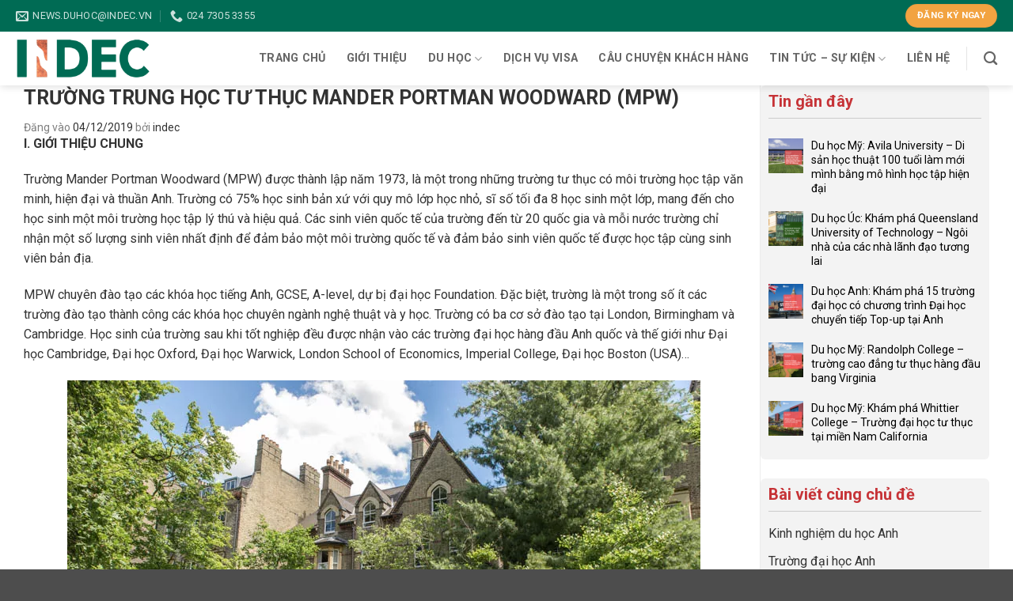

--- FILE ---
content_type: text/html; charset=UTF-8
request_url: https://indec.vn/truong-trung-hoc-tu-thuc-mander-portman-woodward-mpw/
body_size: 27564
content:
<!DOCTYPE html><html lang="vi" class="loading-site no-js"><head><meta charset="UTF-8" /><link rel="preconnect" href="https://fonts.gstatic.com/" crossorigin /><link rel="profile" href="https://gmpg.org/xfn/11" /><link rel="pingback" href="https://indec.vn/xmlrpc.php" /> <script>(function(html){html.className = html.className.replace(/\bno-js\b/,'js')})(document.documentElement);</script> <meta name='robots' content='index, follow, max-image-preview:large, max-snippet:-1, max-video-preview:-1' /><meta name="viewport" content="width=device-width, initial-scale=1" /><title>TRƯỜNG TRUNG HỌC TƯ THỤC MANDER PORTMAN WOODWARD (MPW) - INDEC</title><link rel="canonical" href="https://indec.vn/truong-trung-hoc-tu-thuc-mander-portman-woodward-mpw/" /><meta property="og:locale" content="vi_VN" /><meta property="og:type" content="article" /><meta property="og:title" content="TRƯỜNG TRUNG HỌC TƯ THỤC MANDER PORTMAN WOODWARD (MPW) - INDEC" /><meta property="og:description" content="I. GIỚI THIỆU CHUNG TỔNG QUÁT VỀ TRƯỜNG CAMBRIDGE SEMINARS COLLEGE TRƯỜNG CÔNG LẬP BOURNEMOUTH AND POOLE COLLEGE THÔNG TIN TRƯỜNG NOTRE DAME CATHOLIC SIXTH FORM COLLEGE TRƯỜNG PHỔ THÔNG...." /><meta property="og:url" content="https://indec.vn/truong-trung-hoc-tu-thuc-mander-portman-woodward-mpw/" /><meta property="og:site_name" content="INDEC" /><meta property="article:publisher" content="https://www.facebook.com/indec.vn" /><meta property="article:published_time" content="2019-12-04T05:01:44+00:00" /><meta property="og:image" content="https://indec.vn/wp-content/uploads/2019/12/1-6.jpg" /><meta property="og:image:width" content="615" /><meta property="og:image:height" content="409" /><meta property="og:image:type" content="image/jpeg" /><meta name="author" content="indec" /><meta name="twitter:card" content="summary_large_image" /><meta name="twitter:label1" content="Được viết bởi" /><meta name="twitter:data1" content="indec" /><meta name="twitter:label2" content="Ước tính thời gian đọc" /><meta name="twitter:data2" content="3 phút" /> <script type="application/ld+json" class="yoast-schema-graph">{"@context":"https://schema.org","@graph":[{"@type":"WebPage","@id":"https://indec.vn/truong-trung-hoc-tu-thuc-mander-portman-woodward-mpw/","url":"https://indec.vn/truong-trung-hoc-tu-thuc-mander-portman-woodward-mpw/","name":"TRƯỜNG TRUNG HỌC TƯ THỤC MANDER PORTMAN WOODWARD (MPW) - INDEC","isPartOf":{"@id":"https://indec.vn/#website"},"primaryImageOfPage":{"@id":"https://indec.vn/truong-trung-hoc-tu-thuc-mander-portman-woodward-mpw/#primaryimage"},"image":{"@id":"https://indec.vn/truong-trung-hoc-tu-thuc-mander-portman-woodward-mpw/#primaryimage"},"thumbnailUrl":"https://indec.vn/wp-content/uploads/2019/12/1-6.jpg","datePublished":"2019-12-04T05:01:44+00:00","dateModified":"2019-12-04T05:01:44+00:00","author":{"@id":"https://indec.vn/#/schema/person/835f88461ec066ed8a5fd7e06237eeb6"},"breadcrumb":{"@id":"https://indec.vn/truong-trung-hoc-tu-thuc-mander-portman-woodward-mpw/#breadcrumb"},"inLanguage":"vi","potentialAction":[{"@type":"ReadAction","target":["https://indec.vn/truong-trung-hoc-tu-thuc-mander-portman-woodward-mpw/"]}]},{"@type":"ImageObject","inLanguage":"vi","@id":"https://indec.vn/truong-trung-hoc-tu-thuc-mander-portman-woodward-mpw/#primaryimage","url":"https://indec.vn/wp-content/uploads/2019/12/1-6.jpg","contentUrl":"https://indec.vn/wp-content/uploads/2019/12/1-6.jpg","width":615,"height":409},{"@type":"BreadcrumbList","@id":"https://indec.vn/truong-trung-hoc-tu-thuc-mander-portman-woodward-mpw/#breadcrumb","itemListElement":[{"@type":"ListItem","position":1,"name":"Trang chủ","item":"https://indec.vn/"},{"@type":"ListItem","position":2,"name":"Du học Anh - Hành trang du học - Kinh nghiệm du học","item":"https://indec.vn/category/kinh-nghiem-du-hoc/"},{"@type":"ListItem","position":3,"name":"TRƯỜNG TRUNG HỌC TƯ THỤC MANDER PORTMAN WOODWARD (MPW)"}]},{"@type":"WebSite","@id":"https://indec.vn/#website","url":"https://indec.vn/","name":"INDEC","description":"Du học INDEC","potentialAction":[{"@type":"SearchAction","target":{"@type":"EntryPoint","urlTemplate":"https://indec.vn/?s={search_term_string}"},"query-input":"required name=search_term_string"}],"inLanguage":"vi"},{"@type":"Person","@id":"https://indec.vn/#/schema/person/835f88461ec066ed8a5fd7e06237eeb6","name":"indec","image":{"@type":"ImageObject","inLanguage":"vi","@id":"https://indec.vn/#/schema/person/image/","url":"https://secure.gravatar.com/avatar/dbcec3510a1b6b9f32252e833d5a2c3d?s=96&d=mm&r=g","contentUrl":"https://secure.gravatar.com/avatar/dbcec3510a1b6b9f32252e833d5a2c3d?s=96&d=mm&r=g","caption":"indec"},"sameAs":["https://indec.vn"],"url":"https://indec.vn/author/indec/"}]}</script> <link rel='dns-prefetch' href='//js.hs-scripts.com' /><link rel='dns-prefetch' href='//fonts.googleapis.com' /><link href='https://fonts.gstatic.com' crossorigin rel='preconnect' /><link rel='prefetch' href='https://indec.vn/wp-content/themes/flatsome/assets/js/flatsome.js?ver=22889b626eb7ec03b5a4' /><link rel='prefetch' href='https://indec.vn/wp-content/themes/flatsome/assets/js/chunk.slider.js?ver=3.20.1' /><link rel='prefetch' href='https://indec.vn/wp-content/themes/flatsome/assets/js/chunk.popups.js?ver=3.20.1' /><link rel='prefetch' href='https://indec.vn/wp-content/themes/flatsome/assets/js/chunk.tooltips.js?ver=3.20.1' /><link rel="alternate" type="application/rss+xml" title="Dòng thông tin INDEC &raquo;" href="https://indec.vn/feed/" /><link rel="alternate" type="application/rss+xml" title="Dòng phản hồi INDEC &raquo;" href="https://indec.vn/comments/feed/" /><link rel="alternate" type="text/calendar" title="INDEC &raquo; iCal Feed" href="https://indec.vn/events/?ical=1" /><link rel="alternate" type="application/rss+xml" title="INDEC &raquo; TRƯỜNG TRUNG HỌC TƯ THỤC MANDER PORTMAN WOODWARD (MPW) Dòng phản hồi" href="https://indec.vn/truong-trung-hoc-tu-thuc-mander-portman-woodward-mpw/feed/" /> <script>WebFontConfig={google:{families:["Montserrat:regular,700","Roboto:regular,regular,700","Dancing Script:regular,400"]}};if ( typeof WebFont === "object" && typeof WebFont.load === "function" ) { WebFont.load( WebFontConfig ); }</script><script data-optimized="1" src="https://indec.vn/wp-content/plugins/litespeed-cache/assets/js/webfontloader.min.js"></script><link data-optimized="2" rel="stylesheet" href="https://indec.vn/wp-content/litespeed/css/5e9f9f56fecb674b3fe6d342a6451d92.css?ver=b7a7d" /><style id='wp-block-library-inline-css' type='text/css'>:root{--wp-admin-theme-color:#007cba;--wp-admin-theme-color--rgb:0,124,186;--wp-admin-theme-color-darker-10:#006ba1;--wp-admin-theme-color-darker-10--rgb:0,107,161;--wp-admin-theme-color-darker-20:#005a87;--wp-admin-theme-color-darker-20--rgb:0,90,135;--wp-admin-border-width-focus:2px;--wp-block-synced-color:#7a00df;--wp-block-synced-color--rgb:122,0,223}@media (min-resolution:192dpi){:root{--wp-admin-border-width-focus:1.5px}}.wp-element-button{cursor:pointer}:root{--wp--preset--font-size--normal:16px;--wp--preset--font-size--huge:42px}:root .has-very-light-gray-background-color{background-color:#eee}:root .has-very-dark-gray-background-color{background-color:#313131}:root .has-very-light-gray-color{color:#eee}:root .has-very-dark-gray-color{color:#313131}:root .has-vivid-green-cyan-to-vivid-cyan-blue-gradient-background{background:linear-gradient(135deg,#00d084,#0693e3)}:root .has-purple-crush-gradient-background{background:linear-gradient(135deg,#34e2e4,#4721fb 50%,#ab1dfe)}:root .has-hazy-dawn-gradient-background{background:linear-gradient(135deg,#faaca8,#dad0ec)}:root .has-subdued-olive-gradient-background{background:linear-gradient(135deg,#fafae1,#67a671)}:root .has-atomic-cream-gradient-background{background:linear-gradient(135deg,#fdd79a,#004a59)}:root .has-nightshade-gradient-background{background:linear-gradient(135deg,#330968,#31cdcf)}:root .has-midnight-gradient-background{background:linear-gradient(135deg,#020381,#2874fc)}.has-regular-font-size{font-size:1em}.has-larger-font-size{font-size:2.625em}.has-normal-font-size{font-size:var(--wp--preset--font-size--normal)}.has-huge-font-size{font-size:var(--wp--preset--font-size--huge)}.has-text-align-center{text-align:center}.has-text-align-left{text-align:left}.has-text-align-right{text-align:right}#end-resizable-editor-section{display:none}.aligncenter{clear:both}.items-justified-left{justify-content:flex-start}.items-justified-center{justify-content:center}.items-justified-right{justify-content:flex-end}.items-justified-space-between{justify-content:space-between}.screen-reader-text{clip:rect(1px,1px,1px,1px);word-wrap:normal!important;border:0;-webkit-clip-path:inset(50%);clip-path:inset(50%);height:1px;margin:-1px;overflow:hidden;padding:0;position:absolute;width:1px}.screen-reader-text:focus{clip:auto!important;background-color:#ddd;-webkit-clip-path:none;clip-path:none;color:#444;display:block;font-size:1em;height:auto;left:5px;line-height:normal;padding:15px 23px 14px;text-decoration:none;top:5px;width:auto;z-index:100000}html :where(.has-border-color){border-style:solid}html :where([style*=border-top-color]){border-top-style:solid}html :where([style*=border-right-color]){border-right-style:solid}html :where([style*=border-bottom-color]){border-bottom-style:solid}html :where([style*=border-left-color]){border-left-style:solid}html :where([style*=border-width]){border-style:solid}html :where([style*=border-top-width]){border-top-style:solid}html :where([style*=border-right-width]){border-right-style:solid}html :where([style*=border-bottom-width]){border-bottom-style:solid}html :where([style*=border-left-width]){border-left-style:solid}html :where(img[class*=wp-image-]){height:auto;max-width:100%}:where(figure){margin:0 0 1em}html :where(.is-position-sticky){--wp-admin--admin-bar--position-offset:var(--wp-admin--admin-bar--height,0px)}@media screen and (max-width:600px){html :where(.is-position-sticky){--wp-admin--admin-bar--position-offset:0px}}</style><style id='ez-toc-inline-css' type='text/css'>div#ez-toc-container .ez-toc-title {font-size: 120%;}div#ez-toc-container .ez-toc-title {font-weight: 500;}div#ez-toc-container ul li , div#ez-toc-container ul li a {font-size: 95%;}div#ez-toc-container ul li , div#ez-toc-container ul li a {font-weight: 500;}div#ez-toc-container nav ul ul li {font-size: 90%;}div#ez-toc-container {background: #ffecb3;border: 1px solid #ffd468;}div#ez-toc-container p.ez-toc-title , #ez-toc-container .ez_toc_custom_title_icon , #ez-toc-container .ez_toc_custom_toc_icon {color: #;}div#ez-toc-container ul.ez-toc-list a {color: #333333;}div#ez-toc-container ul.ez-toc-list a:hover {color: #ff0000;}div#ez-toc-container ul.ez-toc-list a:visited {color: #428bca;}.ez-toc-counter nav ul li a::before {color: ;}.ez-toc-box-title {font-weight: bold; margin-bottom: 10px; text-align: center; text-transform: uppercase; letter-spacing: 1px; color: #666; padding-bottom: 5px;position:absolute;top:-4%;left:5%;background-color: inherit;transition: top 0.3s ease;}.ez-toc-box-title.toc-closed {top:-25%;}
.ez-toc-container-direction {direction: ltr;}.ez-toc-counter ul{counter-reset: item ;}.ez-toc-counter nav ul li a::before {content: counters(item, '.', decimal) '. ';display: inline-block;counter-increment: item;flex-grow: 0;flex-shrink: 0;margin-right: .2em; float: left; }.ez-toc-widget-direction {direction: ltr;}.ez-toc-widget-container ul{counter-reset: item ;}.ez-toc-widget-container nav ul li a::before {content: counters(item, '.', decimal) '. ';display: inline-block;counter-increment: item;flex-grow: 0;flex-shrink: 0;margin-right: .2em; float: left; }</style><style id='flatsome-main-inline-css' type='text/css'>@font-face {
				font-family: "fl-icons";
				font-display: block;
				src: url(https://indec.vn/wp-content/themes/flatsome/assets/css/icons/fl-icons.eot?v=3.20.1);
				src:
					url(https://indec.vn/wp-content/themes/flatsome/assets/css/icons/fl-icons.eot#iefix?v=3.20.1) format("embedded-opentype"),
					url(https://indec.vn/wp-content/themes/flatsome/assets/css/icons/fl-icons.woff2?v=3.20.1) format("woff2"),
					url(https://indec.vn/wp-content/themes/flatsome/assets/css/icons/fl-icons.ttf?v=3.20.1) format("truetype"),
					url(https://indec.vn/wp-content/themes/flatsome/assets/css/icons/fl-icons.woff?v=3.20.1) format("woff"),
					url(https://indec.vn/wp-content/themes/flatsome/assets/css/icons/fl-icons.svg?v=3.20.1#fl-icons) format("svg");
			}</style> <script type='text/javascript' src='https://indec.vn/wp-includes/js/jquery/jquery.min.js' id='jquery-core-js'></script> <link rel="https://api.w.org/" href="https://indec.vn/wp-json/" /><link rel="alternate" type="application/json" href="https://indec.vn/wp-json/wp/v2/posts/18334" /><link rel="EditURI" type="application/rsd+xml" title="RSD" href="https://indec.vn/xmlrpc.php?rsd" /><link rel="alternate" type="application/json+oembed" href="https://indec.vn/wp-json/oembed/1.0/embed?url=https%3A%2F%2Findec.vn%2Ftruong-trung-hoc-tu-thuc-mander-portman-woodward-mpw%2F" /><link rel="alternate" type="text/xml+oembed" href="https://indec.vn/wp-json/oembed/1.0/embed?url=https%3A%2F%2Findec.vn%2Ftruong-trung-hoc-tu-thuc-mander-portman-woodward-mpw%2F&#038;format=xml" />
 <script>(function(w,d,s,l,i){w[l]=w[l]||[];w[l].push({'gtm.start':
new Date().getTime(),event:'gtm.js'});var f=d.getElementsByTagName(s)[0],
j=d.createElement(s),dl=l!='dataLayer'?'&l='+l:'';j.async=true;j.src=
'https://www.googletagmanager.com/gtm.js?id='+i+dl;f.parentNode.insertBefore(j,f);
})(window,document,'script','dataLayer','GTM-PHVL7X4');</script> <head><meta name="google-adsense-account" content="ca-pub-2848293236334574"></head>			 <script class="hsq-set-content-id" data-content-id="blog-post">var _hsq = _hsq || [];
				_hsq.push(["setContentType", "blog-post"]);</script> <meta name="tec-api-version" content="v1"><meta name="tec-api-origin" content="https://indec.vn"><link rel="alternate" href="https://indec.vn/wp-json/tribe/events/v1/" /> <script>(function(w,d,s,l,i){w[l]=w[l]||[];w[l].push({'gtm.start':
new Date().getTime(),event:'gtm.js'});var f=d.getElementsByTagName(s)[0],
j=d.createElement(s),dl=l!='dataLayer'?'&l='+l:'';j.async=true;j.src=
'https://www.googletagmanager.com/gtm.js?id='+i+dl;f.parentNode.insertBefore(j,f);
})(window,document,'script','dataLayer','GTM-W3B2D5N');</script> <meta name="google-site-verification" content="5ANL2BU1ZpGj18prSB97ntW_KGdpaIa__JnB6yfmPdI" /><link rel="icon" href="https://indec.vn/wp-content/uploads/2024/09/cropped-Logo-INDEC-512x512px-32x32.png" sizes="32x32" /><link rel="icon" href="https://indec.vn/wp-content/uploads/2024/09/cropped-Logo-INDEC-512x512px-192x192.png" sizes="192x192" /><link rel="apple-touch-icon" href="https://indec.vn/wp-content/uploads/2024/09/cropped-Logo-INDEC-512x512px-180x180.png" /><meta name="msapplication-TileImage" content="https://indec.vn/wp-content/uploads/2024/09/cropped-Logo-INDEC-512x512px-270x270.png" /><style id="custom-css" type="text/css">:root {--primary-color: #006b54;--fs-color-primary: #006b54;--fs-color-secondary: #f2a341;--fs-color-success: #627D47;--fs-color-alert: #b20000;--fs-color-base: #333333;--fs-experimental-link-color: #333333;--fs-experimental-link-color-hover: #1e73be;}.tooltipster-base {--tooltip-color: #fff;--tooltip-bg-color: #000;}.off-canvas-right .mfp-content, .off-canvas-left .mfp-content {--drawer-width: 300px;}.container-width, .full-width .ubermenu-nav, .container, .row{max-width: 1270px}.row.row-collapse{max-width: 1240px}.row.row-small{max-width: 1262.5px}.row.row-large{max-width: 1300px}.header-main{height: 68px}#logo img{max-height: 68px}#logo{width:170px;}.header-top{min-height: 40px}.transparent .header-main{height: 100px}.transparent #logo img{max-height: 100px}.has-transparent + .page-title:first-of-type,.has-transparent + #main > .page-title,.has-transparent + #main > div > .page-title,.has-transparent + #main .page-header-wrapper:first-of-type .page-title{padding-top: 130px;}.header.show-on-scroll,.stuck .header-main{height:60px!important}.stuck #logo img{max-height: 60px!important}.header-bottom {background-color: #f1f1f1}.top-bar-nav > li > a{line-height: 16px }.header-main .nav > li > a{line-height: 16px }.stuck .header-main .nav > li > a{line-height: 50px }@media (max-width: 549px) {.header-main{height: 70px}#logo img{max-height: 70px}}.nav-dropdown-has-arrow.nav-dropdown-has-border li.has-dropdown:before{border-bottom-color: #ffffff;}.nav .nav-dropdown{border-color: #ffffff }.nav-dropdown{font-size:100%}.nav-dropdown-has-arrow li.has-dropdown:after{border-bottom-color: #ffffff;}.nav .nav-dropdown{background-color: #ffffff}.header-top{background-color:#006b54!important;}h1,h2,h3,h4,h5,h6,.heading-font{color: #333333;}body{font-family: Roboto, sans-serif;}body {font-weight: 400;font-style: normal;}.nav > li > a {font-family: Roboto, sans-serif;}.mobile-sidebar-levels-2 .nav > li > ul > li > a {font-family: Roboto, sans-serif;}.nav > li > a,.mobile-sidebar-levels-2 .nav > li > ul > li > a {font-weight: 700;font-style: normal;}h1,h2,h3,h4,h5,h6,.heading-font, .off-canvas-center .nav-sidebar.nav-vertical > li > a{font-family: Montserrat, sans-serif;}h1,h2,h3,h4,h5,h6,.heading-font,.banner h1,.banner h2 {font-weight: 700;font-style: normal;}.alt-font{font-family: "Dancing Script", sans-serif;}.alt-font {font-weight: 400!important;font-style: normal!important;}.nav-vertical-fly-out > li + li {border-top-width: 1px; border-top-style: solid;}/* Custom CSS */.entry-category{display: none;}.accordion-title {font-weight: bold}.duhoc .box-vertical .post-title {overflow: hidden;font-size: 14px; font-weight: normal;font-family: "Roboto", sans-serif;text-transform: capitalize;}.duhoc .post-item {padding-bottom: 5px;}.duhoc .grid-col .post-title{text-transform: uppercase;font-size: 25px;font-family: "Roboto";color: #fff;font-weight: normal;}.duhoc .grid-col .box-text {padding: 5px 10px;background: rgb(48 124 191 / 50%) !important;}.duhoc .section-title-container {margin-top: 30px;margin-bottom: 5px;}.duhoc .section-title-normal span {padding: 5px 20px;background: #006b54;color: #fff;font-size: 16px;}#toc_container p.toc_title {text-align: left;}#toc_container p.toc_title+ul.toc_list {margin-top: 0;}#toc_container li {margin-top: 3px;}div#toc_container {padding: 10px 20px;margin-top: 10px;}.meta-related {display: none;}.gioithieu h5 {font-size: 30px;color: #fe8d14 !important;}#footer ul {padding-left: 0px;}#footer h3 {font-size: 16px;}#footer ul i {margin-right: 10px;color: #006b54;}#footer ul li {list-style-type: none;margin-left: 0;margin-bottom: 5px;font-size: 15px;}#footer .social-icons .button.icon:not(.is-outline) {color: #006b54 !important;}.absolute-footer.dark {display: none;}table {width: 100% !important;border: 1px solid #cecece;}table td {border: 1px solid #cecece;}.background-secondary {background-color: rgb(242, 163, 65);color: #fff;text-align: center;padding: 15px;}.event-box{background-color: #efefef;}.icon-box-text {font-family: 'Roboto' !important; margin-left: 5px;}.event-box .icon-box:before {color: rgb(242, 163, 65)}.event-box .icon-box-text {color: #006b54}span.widget-title {margin-bottom: 15px;display: block;font-weight: bold;border-bottom: 1px solid #ccc;padding-bottom: 10px;}/* Custom CSS Mobile */@media (max-width: 549px){.taisao .bg-fill {background: #fff !important;}body.home p {font-size: 13px;}.taisao h4,.taisao h2,.noibat h4 {font-size: 12px}.title {font-size: 13px;text-align: center;text-transform: uppercase;}.entry-content.single-page {overflow: scroll;}}.label-new.menu-item > a:after{content:"Mới";}.label-hot.menu-item > a:after{content:"Nổi bật";}.label-sale.menu-item > a:after{content:"Giảm giá";}.label-popular.menu-item > a:after{content:"Phổ biến";}</style></head><body data-rsssl=1 class="post-template-default single single-post postid-18334 single-format-standard tribe-no-js header-shadow lightbox nav-dropdown-has-arrow nav-dropdown-has-shadow nav-dropdown-has-border"><noscript><iframe src="https://www.googletagmanager.com/ns.html?id=GTM-W3B2D5N"
height="0" width="0" style="display:none;visibility:hidden"></iframe></noscript>
 <script async src="https://pagead2.googlesyndication.com/pagead/js/adsbygoogle.js?client=ca-pub-2848293236334574" crossorigin="anonymous"></script>
<noscript><iframe src="https://www.googletagmanager.com/ns.html?id=GTM-PHVL7X4"
height="0" width="0" style="display:none;visibility:hidden"></iframe></noscript><a class="skip-link screen-reader-text" href="#main">Bỏ qua nội dung</a><div id="wrapper"><header id="header" class="header has-sticky sticky-jump"><div class="header-wrapper"><div id="top-bar" class="header-top hide-for-sticky nav-dark hide-for-medium"><div class="flex-row container"><div class="flex-col hide-for-medium flex-left"><ul class="nav nav-left medium-nav-center nav-small  nav-divided"><li class="header-contact-wrapper"><ul id="header-contact" class="nav nav-divided nav-uppercase header-contact"><li class="">
<a href="mailto:news.duhoc@indec.vn" class="tooltip" title="news.duhoc@indec.vn">
<i class="icon-envelop" aria-hidden="true" style="font-size:16px;"></i>			       <span>
news.duhoc@indec.vn			       </span>
</a></li><li class="">
<a href="tel:024 7305 3355" class="tooltip" title="024 7305 3355">
<i class="icon-phone" aria-hidden="true" style="font-size:16px;"></i>			      <span>024 7305 3355</span>
</a></li></ul></li></ul></div><div class="flex-col hide-for-medium flex-center"><ul class="nav nav-center nav-small  nav-divided"></ul></div><div class="flex-col hide-for-medium flex-right"><ul class="nav top-bar-nav nav-right nav-small  nav-divided"><li class="html header-button-1"><div class="header-button">
<a href="https://share.hsforms.com/1BX8Lp3WrQ7uegDLFCu5Zvg55bxb" target="_blank" class="button secondary is-medium" rel="noopener" style="border-radius:99px;">
<span>ĐĂNG KÝ NGAY</span>
</a></div></li></ul></div></div></div><div id="masthead" class="header-main "><div class="header-inner flex-row container logo-left medium-logo-center" role="navigation"><div id="logo" class="flex-col logo"><a href="https://indec.vn/" title="INDEC - Du học INDEC" rel="home">
<img width="1000" height="380" src="https://indec.vn/wp-content/uploads/2024/09/Logo-INDEC-Khong-nen.png" class="header_logo header-logo" alt="INDEC"/><img  width="1000" height="380" src="https://indec.vn/wp-content/uploads/2024/09/Logo-INDEC-Khong-nen.png" class="header-logo-dark" alt="INDEC"/></a></div><div class="flex-col show-for-medium flex-left"><ul class="mobile-nav nav nav-left "><li class="nav-icon has-icon">
<a href="#" data-open="#main-menu" data-pos="left" data-bg="main-menu-overlay" data-color="" class="is-small" aria-label="Menu" aria-controls="main-menu" aria-expanded="false">
<i class="icon-menu" aria-hidden="true"></i>
</a></li></ul></div><div class="flex-col hide-for-medium flex-left
flex-grow"><ul class="header-nav header-nav-main nav nav-left  nav-size-medium nav-spacing-xlarge nav-uppercase" ></ul></div><div class="flex-col hide-for-medium flex-right"><ul class="header-nav header-nav-main nav nav-right  nav-size-medium nav-spacing-xlarge nav-uppercase"><li id="menu-item-20957" class="menu-item menu-item-type-custom menu-item-object-custom menu-item-home menu-item-20957 menu-item-design-default"><a href="https://indec.vn/" class="nav-top-link">Trang chủ</a></li><li id="menu-item-20958" class="menu-item menu-item-type-post_type menu-item-object-page menu-item-20958 menu-item-design-default"><a href="https://indec.vn/gioi-thieu/" class="nav-top-link">Giới thiệu</a></li><li id="menu-item-21230" class="menu-item menu-item-type-post_type menu-item-object-page menu-item-has-children menu-item-21230 menu-item-design-default has-dropdown"><a href="https://indec.vn/du-hoc/" class="nav-top-link" aria-expanded="false" aria-haspopup="menu">Du học<i class="icon-angle-down" aria-hidden="true"></i></a><ul class="sub-menu nav-dropdown nav-dropdown-simple"><li id="menu-item-21208" class="menu-item menu-item-type-post_type menu-item-object-page menu-item-21208"><a href="https://indec.vn/du-hoc/du-hoc-anh/">Du học Anh</a></li><li id="menu-item-21213" class="menu-item menu-item-type-post_type menu-item-object-page menu-item-21213"><a href="https://indec.vn/du-hoc/du-hoc-my/">Du học Mỹ</a></li><li id="menu-item-31516" class="menu-item menu-item-type-post_type menu-item-object-page menu-item-31516"><a href="https://indec.vn/du-hoc/du-hoc-uc/">Du học Úc</a></li><li id="menu-item-21210" class="menu-item menu-item-type-post_type menu-item-object-page menu-item-21210"><a href="https://indec.vn/du-hoc/du-hoc-canada/">Du học Canada</a></li><li id="menu-item-21209" class="menu-item menu-item-type-post_type menu-item-object-page menu-item-21209"><a href="https://indec.vn/du-hoc/du-hoc-ba-lan/">Du học Ba Lan</a></li><li id="menu-item-21211" class="menu-item menu-item-type-post_type menu-item-object-page menu-item-21211"><a href="https://indec.vn/du-hoc/du-hoc-italy/">Du học Italy</a></li><li id="menu-item-22194" class="menu-item menu-item-type-post_type menu-item-object-page menu-item-22194"><a href="https://indec.vn/du-hoc/quoc-gia-khac/">Quốc gia khác</a></li></ul></li><li id="menu-item-20961" class="menu-item menu-item-type-taxonomy menu-item-object-category menu-item-20961 menu-item-design-default"><a href="https://indec.vn/category/visa-indec/" class="nav-top-link">Dịch vụ Visa</a></li><li id="menu-item-20960" class="menu-item menu-item-type-taxonomy menu-item-object-category menu-item-20960 menu-item-design-default"><a href="https://indec.vn/category/cau-chuyen-khach-hang-indec/" class="nav-top-link">Câu chuyện khách hàng</a></li><li id="menu-item-21500" class="menu-item menu-item-type-post_type menu-item-object-page menu-item-has-children menu-item-21500 menu-item-design-default has-dropdown"><a href="https://indec.vn/tin-tuc-su-kien/" class="nav-top-link" aria-expanded="false" aria-haspopup="menu">Tin tức – Sự kiện<i class="icon-angle-down" aria-hidden="true"></i></a><ul class="sub-menu nav-dropdown nav-dropdown-simple"><li id="menu-item-32199" class="menu-item menu-item-type-taxonomy menu-item-object-tribe_events_cat menu-item-32199"><a href="https://indec.vn/events/category/tin-tuc-su-kien/">Sự kiện</a></li></ul></li><li id="menu-item-20959" class="menu-item menu-item-type-post_type menu-item-object-page menu-item-20959 menu-item-design-default"><a href="https://indec.vn/lien-he/" class="nav-top-link">Liên hệ</a></li><li class="header-divider"></li><li class="header-search header-search-dropdown has-icon has-dropdown menu-item-has-children">
<a href="#" aria-label="Search" class="is-small"><i class="icon-search" aria-hidden="true"></i></a><ul class="nav-dropdown nav-dropdown-simple"><li class="header-search-form search-form html relative has-icon"><div class="header-search-form-wrapper"><div class="searchform-wrapper ux-search-box relative is-normal"><form method="get" class="searchform" action="https://indec.vn/" role="search"><div class="flex-row relative"><div class="flex-col flex-grow">
<input type="search" class="search-field mb-0" name="s" value="" id="s" placeholder="Search&hellip;" /></div><div class="flex-col">
<button type="submit" class="ux-search-submit submit-button secondary button icon mb-0" aria-label="Gửi">
<i class="icon-search" aria-hidden="true"></i>				</button></div></div><div class="live-search-results text-left z-top"></div></form></div></div></li></ul></li></ul></div><div class="flex-col show-for-medium flex-right"><ul class="mobile-nav nav nav-right "><li class="header-search header-search-dropdown has-icon has-dropdown menu-item-has-children">
<a href="#" aria-label="Search" class="is-small"><i class="icon-search" aria-hidden="true"></i></a><ul class="nav-dropdown nav-dropdown-simple"><li class="header-search-form search-form html relative has-icon"><div class="header-search-form-wrapper"><div class="searchform-wrapper ux-search-box relative is-normal"><form method="get" class="searchform" action="https://indec.vn/" role="search"><div class="flex-row relative"><div class="flex-col flex-grow">
<input type="search" class="search-field mb-0" name="s" value="" id="s" placeholder="Search&hellip;" /></div><div class="flex-col">
<button type="submit" class="ux-search-submit submit-button secondary button icon mb-0" aria-label="Gửi">
<i class="icon-search" aria-hidden="true"></i>				</button></div></div><div class="live-search-results text-left z-top"></div></form></div></div></li></ul></li></ul></div></div></div><div class="header-bg-container fill"><div class="header-bg-image fill"></div><div class="header-bg-color fill"></div></div></div></header><main id="main" class=""><div id="content" class="blog-wrapper blog-single page-wrapper"><div class="row row-large row-divided "><div class="large-9 col"><article id="post-18334" class="post-18334 post type-post status-publish format-standard has-post-thumbnail hentry category-danh-sach-truong-thpt"><div class="article-inner "><header class="entry-header"><div class="entry-header-text entry-header-text-top text-left"><h6 class="entry-category is-xsmall">
<a href="https://indec.vn/category/danh-sach-truong-thpt/" rel="category tag">Du học Anh - Thông tin trường - Danh sách trường THPT</a></h6><h1 class="entry-title">TRƯỜNG TRUNG HỌC TƯ THỤC MANDER PORTMAN WOODWARD (MPW)</h1><div class="entry-divider is-divider small"></div><div class="entry-meta uppercase is-xsmall">
<span class="posted-on">Đăng vào <a href="https://indec.vn/truong-trung-hoc-tu-thuc-mander-portman-woodward-mpw/" rel="bookmark"><time class="entry-date published updated" datetime="2019-12-04T12:01:44+07:00">04/12/2019</time></a></span> <span class="byline">bởi <span class="meta-author vcard"><a class="url fn n" href="https://indec.vn/author/indec/">indec</a></span></span></div></div></header><div class="entry-content single-page"><p><strong>I. GIỚI THIỆU CHUNG</strong></p><div class='meta-related'><div class="rpbt_shortcode"><ul><li>
<a href="https://indec.vn/tong-quat-ve-truong-cambridge-seminars-college/">TỔNG QUÁT VỀ TRƯỜNG CAMBRIDGE SEMINARS COLLEGE</a></li><li>
<a href="https://indec.vn/truong-cong-lap-bournemouth-and-poole-college/">TRƯỜNG CÔNG LẬP BOURNEMOUTH AND POOLE COLLEGE</a></li><li>
<a href="https://indec.vn/thong-tin-truong-notre-dame-catholic-sixth-form-college/">THÔNG TIN TRƯỜNG NOTRE DAME CATHOLIC SIXTH FORM COLLEGE</a></li><li>
<a href="https://indec.vn/truong-pho-thong-noi-tru-tettenhall-college/">TRƯỜNG PHỔ THÔNG NỘI TRÚ TETTENHALL COLLEGE</a></li><li>
<a href="https://indec.vn/truong-cardiff-sixth-form-college/">TRƯỜNG CARDIFF SIXTH FORM COLLEGE</a></li></ul></div></div><p>Trường Mander Portman Woodward (MPW) được thành lập năm 1973, là một trong những trường tư thục có môi trường học tập văn minh, hiện đại và thuần Anh. Trường có 75% học sinh bản xứ với quy mô lớp học nhỏ, sĩ số tối đa 8 học sinh một lớp, mang đến cho học sinh một môi trường học tập lý thú và hiệu quả. Các sinh viên quốc tế của trường đến từ 20 quốc gia và mỗi nước trường chỉ nhận một số lượng sinh viên nhất định để đảm bảo một môi trường quốc tế và đảm bảo sinh viên quốc tế được học tập cùng sinh viên bản địa.</p><p>MPW chuyên đào tạo các khóa học tiếng Anh, GCSE, A-level, dự bị đại học Foundation. Đặc biệt, trường là một trong số ít các trường đào tạo thành công các khóa học chuyên ngành nghệ thuật và y học. Trường có ba cơ sở đào tạo tại London, Birmingham và Cambridge. Học sinh của trường sau khi tốt nghiệp đều được nhận vào các trường đại học hàng đầu Anh quốc và thế giới như Đại học Cambridge, Đại học Oxford, Đại học Warwick, London School of Economics, Imperial College, Đại học Boston (USA)&#8230;</p><div class="wp-block-image"><figure class="aligncenter size-large"><img decoding="async" fetchpriority="high" width="800" height="534" src="https://indec.vn/wp-content/uploads/2019/12/4-1.jpg" alt="" class="wp-image-18336" srcset="https://indec.vn/wp-content/uploads/2019/12/4-1.jpg 800w, https://indec.vn/wp-content/uploads/2019/12/4-1-300x200.jpg 300w, https://indec.vn/wp-content/uploads/2019/12/4-1-768x513.jpg 768w" sizes="(max-width: 800px) 100vw, 800px" /><figcaption>MPW College, Cambridge</figcaption></figure></div><p><strong>II. CÁC THÀNH TÍCH NỔI BẬT CỦA TRƯỜNG</strong></p><p>&#8211; MPW tập trung đào tạo giúp sinh viên có thể vào những ngành học danh tiếng bậc đại học như ngành Y khoa, Kỹ thuật và Luật.</p><p>&#8211; Phần lớn sinh viên của trường được nhận và các trường đại học thuộc nhóm Russell Group (các trường hàng đầu về nghiên cứu) bao gồm Đại học Oxford, Cambridge, UCL, LSE, Bristol, Warwick và Edinburgh, v.v.</p><p>&#8211; Năm 2014, 83% sinh viên quốc tế của trường đã nhập học tại các trường đại học thuộc Russell Group hoặc các trường Y.</p><p>&#8211;&nbsp; 100% sinh viên đăng ký khóa nghệ thuật và thiết kế của trường được nhập học tại University of the Arts London.</p><p>&#8211; 66% sinh viên quốc tế của trường được xếp hạng A*/A và 84% xếp hạng từ A* &#8211; B trong khóa A-levels.</p><p><strong>III. CÁC CHƯƠNG TRÌNH ĐÀO TẠO CỦA TRƯỜNG</strong></p><p>&#8211; Chương trình A levels 1 năm, 18 tháng và 2 năm</p><p>&#8211; Khóa học Dự bị IFP về nghệ thuật 1 năm dành cho sinh viên định hướng vào các trường Đại học chuyên ngành Nghệ thuật và Thiết kế tại Anh.</p><p>&#8211; Khóa học Dự bị IFP 1 năm lấy chứng chỉ của University of London, với giáo trình học và kỳ thi đánh giá do Học viện Kinh tế và chính trị London quản lý.</p><p><strong>IV. HỌC BỔNG</strong></p><p>Học bổng lên tới 50%<br /></p><div class="blog-share text-center"><div class="is-divider medium"></div><div class="social-icons share-icons share-row relative" ><a href="whatsapp://send?text=TR%C6%AF%E1%BB%9CNG%20TRUNG%20H%E1%BB%8CC%20T%C6%AF%20TH%E1%BB%A4C%20MANDER%20PORTMAN%20WOODWARD%20%28MPW%29 - https://indec.vn/truong-trung-hoc-tu-thuc-mander-portman-woodward-mpw/" data-action="share/whatsapp/share" class="icon button circle is-outline tooltip whatsapp show-for-medium" title="Chia sẻ trên WhatsApp" aria-label="Chia sẻ trên WhatsApp"><i class="icon-whatsapp" aria-hidden="true"></i></a><a href="https://www.facebook.com/sharer.php?u=https://indec.vn/truong-trung-hoc-tu-thuc-mander-portman-woodward-mpw/" data-label="Facebook" onclick="window.open(this.href,this.title,'width=500,height=500,top=300px,left=300px'); return false;" target="_blank" class="icon button circle is-outline tooltip facebook" title="Chia sẻ trên Facebook" aria-label="Chia sẻ trên Facebook" rel="noopener nofollow"><i class="icon-facebook" aria-hidden="true"></i></a><a href="https://twitter.com/share?url=https://indec.vn/truong-trung-hoc-tu-thuc-mander-portman-woodward-mpw/" onclick="window.open(this.href,this.title,'width=500,height=500,top=300px,left=300px'); return false;" target="_blank" class="icon button circle is-outline tooltip twitter" title="Chia sẻ trên Twitter" aria-label="Chia sẻ trên Twitter" rel="noopener nofollow"><i class="icon-twitter" aria-hidden="true"></i></a><a href="mailto:?subject=TR%C6%AF%E1%BB%9CNG%20TRUNG%20H%E1%BB%8CC%20T%C6%AF%20TH%E1%BB%A4C%20MANDER%20PORTMAN%20WOODWARD%20%28MPW%29&body=Xem%20n%C3%A0y%3A%20https%3A%2F%2Findec.vn%2Ftruong-trung-hoc-tu-thuc-mander-portman-woodward-mpw%2F" class="icon button circle is-outline tooltip email" title="Gửi email cho bạn bè" aria-label="Gửi email cho bạn bè" rel="nofollow"><i class="icon-envelop" aria-hidden="true"></i></a><a href="https://pinterest.com/pin/create/button?url=https://indec.vn/truong-trung-hoc-tu-thuc-mander-portman-woodward-mpw/&media=https://indec.vn/wp-content/uploads/2019/12/1-6.jpg&description=TR%C6%AF%E1%BB%9CNG%20TRUNG%20H%E1%BB%8CC%20T%C6%AF%20TH%E1%BB%A4C%20MANDER%20PORTMAN%20WOODWARD%20%28MPW%29" onclick="window.open(this.href,this.title,'width=500,height=500,top=300px,left=300px'); return false;" target="_blank" class="icon button circle is-outline tooltip pinterest" title="Ghim trên Pinterest" aria-label="Ghim trên Pinterest" rel="noopener nofollow"><i class="icon-pinterest" aria-hidden="true"></i></a><a href="https://www.linkedin.com/shareArticle?mini=true&url=https://indec.vn/truong-trung-hoc-tu-thuc-mander-portman-woodward-mpw/&title=TR%C6%AF%E1%BB%9CNG%20TRUNG%20H%E1%BB%8CC%20T%C6%AF%20TH%E1%BB%A4C%20MANDER%20PORTMAN%20WOODWARD%20%28MPW%29" onclick="window.open(this.href,this.title,'width=500,height=500,top=300px,left=300px'); return false;" target="_blank" class="icon button circle is-outline tooltip linkedin" title="Chia sẻ trên LinkedIn" aria-label="Chia sẻ trên LinkedIn" rel="noopener nofollow"><i class="icon-linkedin" aria-hidden="true"></i></a></div></div></div><footer class="entry-meta text-left">
Bài viết này được đăng trong <a href="https://indec.vn/category/danh-sach-truong-thpt/" rel="category tag">Du học Anh - Thông tin trường - Danh sách trường THPT</a>. Đánh dấu <a href="https://indec.vn/truong-trung-hoc-tu-thuc-mander-portman-woodward-mpw/" title="Liên kết thường trực đến TRƯỜNG TRUNG HỌC TƯ THỤC MANDER PORTMAN WOODWARD (MPW)" rel="bookmark">liên kết thường trực</a>.</footer><div class="bai-viet-lien-quan"><h2>Có thể bạn quan tâm:</h2><ul><li><div class="box-image">
<a href="https://indec.vn/tong-quat-ve-truong-cambridge-seminars-college/"><img width="1024" height="683" src="https://indec.vn/wp-content/uploads/2020/02/1-1-1024x683.jpg" class="attachment-large size-large wp-post-image" alt="" decoding="async" srcset="https://indec.vn/wp-content/uploads/2020/02/1-1-1024x683.jpg 1024w, https://indec.vn/wp-content/uploads/2020/02/1-1-300x200.jpg 300w, https://indec.vn/wp-content/uploads/2020/02/1-1-768x512.jpg 768w, https://indec.vn/wp-content/uploads/2020/02/1-1-1536x1024.jpg 1536w, https://indec.vn/wp-content/uploads/2020/02/1-1.jpg 1920w" sizes="(max-width: 1024px) 100vw, 1024px" /></a></div>
<a href="https://indec.vn/tong-quat-ve-truong-cambridge-seminars-college/"><h3 class="tieu-de-post">TỔNG QUÁT VỀ TRƯỜNG CAMBRIDGE SEMINARS COLLEGE</h3>
</a></li><li><div class="box-image">
<a href="https://indec.vn/truong-cong-lap-bournemouth-and-poole-college/"><img width="800" height="685" src="https://indec.vn/wp-content/uploads/2019/12/4-2-e1575445654680.jpg" class="attachment-large size-large wp-post-image" alt="" decoding="async" loading="lazy" srcset="https://indec.vn/wp-content/uploads/2019/12/4-2-e1575445654680.jpg 800w, https://indec.vn/wp-content/uploads/2019/12/4-2-e1575445654680-300x257.jpg 300w, https://indec.vn/wp-content/uploads/2019/12/4-2-e1575445654680-768x658.jpg 768w" sizes="(max-width: 800px) 100vw, 800px" /></a></div>
<a href="https://indec.vn/truong-cong-lap-bournemouth-and-poole-college/"><h3 class="tieu-de-post">TRƯỜNG CÔNG LẬP BOURNEMOUTH AND POOLE COLLEGE</h3>
</a></li><li><div class="box-image">
<a href="https://indec.vn/thong-tin-truong-notre-dame-catholic-sixth-form-college/"><img width="1024" height="594" src="https://indec.vn/wp-content/uploads/2019/12/9-1024x594.png" class="attachment-large size-large wp-post-image" alt="" decoding="async" loading="lazy" srcset="https://indec.vn/wp-content/uploads/2019/12/9-1024x594.png 1024w, https://indec.vn/wp-content/uploads/2019/12/9-300x174.png 300w, https://indec.vn/wp-content/uploads/2019/12/9-768x446.png 768w, https://indec.vn/wp-content/uploads/2019/12/9-1536x892.png 1536w, https://indec.vn/wp-content/uploads/2019/12/9.png 1726w" sizes="(max-width: 1024px) 100vw, 1024px" /></a></div>
<a href="https://indec.vn/thong-tin-truong-notre-dame-catholic-sixth-form-college/"><h3 class="tieu-de-post">THÔNG TIN TRƯỜNG NOTRE DAME CATHOLIC SIXTH FORM COLLEGE</h3>
</a></li><li><div class="box-image">
<a href="https://indec.vn/truong-pho-thong-noi-tru-tettenhall-college/"><img width="800" height="695" src="https://indec.vn/wp-content/uploads/2019/12/1-1-e1575429632663.png" class="attachment-large size-large wp-post-image" alt="" decoding="async" loading="lazy" srcset="https://indec.vn/wp-content/uploads/2019/12/1-1-e1575429632663.png 800w, https://indec.vn/wp-content/uploads/2019/12/1-1-e1575429632663-300x261.png 300w, https://indec.vn/wp-content/uploads/2019/12/1-1-e1575429632663-768x667.png 768w" sizes="(max-width: 800px) 100vw, 800px" /></a></div>
<a href="https://indec.vn/truong-pho-thong-noi-tru-tettenhall-college/"><h3 class="tieu-de-post">TRƯỜNG PHỔ THÔNG NỘI TRÚ TETTENHALL COLLEGE</h3>
</a></li><li><div class="box-image">
<a href="https://indec.vn/truong-cardiff-sixth-form-college/"><img width="1024" height="538" src="https://indec.vn/wp-content/uploads/2019/12/1-4-1024x538.jpg" class="attachment-large size-large wp-post-image" alt="" decoding="async" loading="lazy" srcset="https://indec.vn/wp-content/uploads/2019/12/1-4-1024x538.jpg 1024w, https://indec.vn/wp-content/uploads/2019/12/1-4-300x158.jpg 300w, https://indec.vn/wp-content/uploads/2019/12/1-4-768x403.jpg 768w, https://indec.vn/wp-content/uploads/2019/12/1-4.jpg 1200w" sizes="(max-width: 1024px) 100vw, 1024px" /></a></div>
<a href="https://indec.vn/truong-cardiff-sixth-form-college/"><h3 class="tieu-de-post">TRƯỜNG CARDIFF SIXTH FORM COLLEGE</h3>
</a></li><li><div class="box-image">
<a href="https://indec.vn/truong-pho-thong-noi-tru-bournemouth-collegiate/"><img width="650" height="388" src="https://indec.vn/wp-content/uploads/2019/12/4.jpg" class="attachment-large size-large wp-post-image" alt="" decoding="async" loading="lazy" srcset="https://indec.vn/wp-content/uploads/2019/12/4.jpg 650w, https://indec.vn/wp-content/uploads/2019/12/4-300x179.jpg 300w" sizes="(max-width: 650px) 100vw, 650px" /></a></div>
<a href="https://indec.vn/truong-pho-thong-noi-tru-bournemouth-collegiate/"><h3 class="tieu-de-post">TRƯỜNG PHỔ THÔNG NỘI TRÚ BOURNEMOUTH COLLEGIATE</h3>
</a></li></ul></div></div></article><div id="comments" class="comments-area"><div id="respond" class="comment-respond"><h3 id="reply-title" class="comment-reply-title">Trả lời <small><a rel="nofollow" id="cancel-comment-reply-link" href="/truong-trung-hoc-tu-thuc-mander-portman-woodward-mpw/#respond" style="display:none;">Hủy</a></small></h3><form action="https://indec.vn/wp-comments-post.php" method="post" id="commentform" class="comment-form" novalidate><p class="comment-notes"><span id="email-notes">Email của bạn sẽ không được hiển thị công khai.</span> <span class="required-field-message">Các trường bắt buộc được đánh dấu <span class="required">*</span></span></p><p class="comment-form-comment"><label for="comment">Bình luận <span class="required">*</span></label><textarea id="comment" name="comment" cols="45" rows="8" maxlength="65525" required></textarea></p><p class="comment-form-author"><label for="author">Tên <span class="required">*</span></label> <input id="author" name="author" type="text" value="" size="30" maxlength="245" autocomplete="name" required /></p><p class="comment-form-email"><label for="email">Email <span class="required">*</span></label> <input id="email" name="email" type="email" value="" size="30" maxlength="100" aria-describedby="email-notes" autocomplete="email" required /></p><p class="comment-form-url"><label for="url">Trang web</label> <input id="url" name="url" type="url" value="" size="30" maxlength="200" autocomplete="url" /></p><p class="comment-form-cookies-consent"><input id="wp-comment-cookies-consent" name="wp-comment-cookies-consent" type="checkbox" value="yes" /> <label for="wp-comment-cookies-consent">Lưu tên của tôi, email, và trang web trong trình duyệt này cho lần bình luận kế tiếp của tôi.</label></p><p class="form-submit"><input name="submit" type="submit" id="submit" class="submit" value="Phản hồi" /> <input type='hidden' name='comment_post_ID' value='18334' id='comment_post_ID' />
<input type='hidden' name='comment_parent' id='comment_parent' value='0' /></p><p style="display: none;"><input type="hidden" id="akismet_comment_nonce" name="akismet_comment_nonce" value="aa3b172afc" /></p><p style="display: none !important;" class="akismet-fields-container" data-prefix="ak_"><label>&#916;<textarea name="ak_hp_textarea" cols="45" rows="8" maxlength="100"></textarea></label><input type="hidden" id="ak_js_1" name="ak_js" value="138"/><script>document.getElementById( "ak_js_1" ).setAttribute( "value", ( new Date() ).getTime() );</script></p></form></div></div></div><div class="post-sidebar large-3 col"><div id="secondary" class="widget-area " role="complementary"><aside id="flatsome_recent_posts-2" class="widget flatsome_recent_posts">		<span class="widget-title "><span>Tin gần đây</span></span><div class="is-divider small"></div><ul><li class="recent-blog-posts-li"><div class="flex-row recent-blog-posts align-top pt-half pb-half"><div class="flex-col mr-half"><div class="badge post-date  badge-square"><div class="badge-inner bg-fill" style="background: url(https://indec.vn/wp-content/uploads/2025/11/avila-avatar.png); border:0;"></div></div></div><div class="flex-col flex-grow">
<a href="https://indec.vn/du-hoc-my-avila-university/" title="Du học Mỹ: Avila University &#8211; Di sản học thuật 100 tuổi làm mới mình bằng mô hình học tập hiện đại">Du học Mỹ: Avila University &#8211; Di sản học thuật 100 tuổi làm mới mình bằng mô hình học tập hiện đại</a>
<span class="post_comments op-8 block is-xsmall"><a href="https://indec.vn/du-hoc-my-avila-university/#respond"><span class="screen-reader-text">Không có bình luận<span class="screen-reader-text"> ở Du học Mỹ: Avila University &#8211; Di sản học thuật 100 tuổi làm mới mình bằng mô hình học tập hiện đại</span></span></a></span></div></div></li><li class="recent-blog-posts-li"><div class="flex-row recent-blog-posts align-top pt-half pb-half"><div class="flex-col mr-half"><div class="badge post-date  badge-square"><div class="badge-inner bg-fill" style="background: url(https://indec.vn/wp-content/uploads/2026/01/QHT-ava.png); border:0;"></div></div></div><div class="flex-col flex-grow">
<a href="https://indec.vn/du-hoc-uc-queensland-university-of-technology/" title="Du học Úc: Khám phá Queensland University of Technology &#8211; Ngôi nhà của các nhà lãnh đạo tương lai">Du học Úc: Khám phá Queensland University of Technology &#8211; Ngôi nhà của các nhà lãnh đạo tương lai</a>
<span class="post_comments op-8 block is-xsmall"><a href="https://indec.vn/du-hoc-uc-queensland-university-of-technology/#respond"><span class="screen-reader-text">Không có bình luận<span class="screen-reader-text"> ở Du học Úc: Khám phá Queensland University of Technology &#8211; Ngôi nhà của các nhà lãnh đạo tương lai</span></span></a></span></div></div></li><li class="recent-blog-posts-li"><div class="flex-row recent-blog-posts align-top pt-half pb-half"><div class="flex-col mr-half"><div class="badge post-date  badge-square"><div class="badge-inner bg-fill" style="background: url(https://indec.vn/wp-content/uploads/2024/01/Ava-website-10.png); border:0;"></div></div></div><div class="flex-col flex-grow">
<a href="https://indec.vn/du-hoc-anh-kham-pha-15-truong-dai-hoc-co-chuong-trinh-dai-hoc-chuyen-tiep-top-up-tai-anh/" title="Du học Anh: Khám phá 15 trường đại học có chương trình Đại học chuyển tiếp Top-up tại Anh">Du học Anh: Khám phá 15 trường đại học có chương trình Đại học chuyển tiếp Top-up tại Anh</a>
<span class="post_comments op-8 block is-xsmall"><a href="https://indec.vn/du-hoc-anh-kham-pha-15-truong-dai-hoc-co-chuong-trinh-dai-hoc-chuyen-tiep-top-up-tai-anh/#respond"><span class="screen-reader-text">Không có bình luận<span class="screen-reader-text"> ở Du học Anh: Khám phá 15 trường đại học có chương trình Đại học chuyển tiếp Top-up tại Anh</span></span></a></span></div></div></li><li class="recent-blog-posts-li"><div class="flex-row recent-blog-posts align-top pt-half pb-half"><div class="flex-col mr-half"><div class="badge post-date  badge-square"><div class="badge-inner bg-fill" style="background: url(https://indec.vn/wp-content/uploads/2024/05/Ava-website-2.png); border:0;"></div></div></div><div class="flex-col flex-grow">
<a href="https://indec.vn/du-hoc-my-randolph-college-truong-cao-dang-tu-thuc-hang-dau-bang-virginia/" title="Du học Mỹ: Randolph College &#8211; trường cao đẳng tư thục hàng đầu bang Virginia">Du học Mỹ: Randolph College &#8211; trường cao đẳng tư thục hàng đầu bang Virginia</a>
<span class="post_comments op-8 block is-xsmall"><a href="https://indec.vn/du-hoc-my-randolph-college-truong-cao-dang-tu-thuc-hang-dau-bang-virginia/#respond"><span class="screen-reader-text">Không có bình luận<span class="screen-reader-text"> ở Du học Mỹ: Randolph College &#8211; trường cao đẳng tư thục hàng đầu bang Virginia</span></span></a></span></div></div></li><li class="recent-blog-posts-li"><div class="flex-row recent-blog-posts align-top pt-half pb-half"><div class="flex-col mr-half"><div class="badge post-date  badge-square"><div class="badge-inner bg-fill" style="background: url(https://indec.vn/wp-content/uploads/2024/05/a.png); border:0;"></div></div></div><div class="flex-col flex-grow">
<a href="https://indec.vn/du-hoc-my-whittier-college-truong-dai-hoc-tu-thuc-tai-mien-nam-california/" title="Du học Mỹ: Khám phá Whittier College &#8211; Trường đại học tư thục tại miền Nam California">Du học Mỹ: Khám phá Whittier College &#8211; Trường đại học tư thục tại miền Nam California</a>
<span class="post_comments op-8 block is-xsmall"><a href="https://indec.vn/du-hoc-my-whittier-college-truong-dai-hoc-tu-thuc-tai-mien-nam-california/#respond"><span class="screen-reader-text">Không có bình luận<span class="screen-reader-text"> ở Du học Mỹ: Khám phá Whittier College &#8211; Trường đại học tư thục tại miền Nam California</span></span></a></span></div></div></li></ul></aside><aside id="text-2" class="widget widget_text"><span class="widget-title "><span>Bài viết cùng chủ đề</span></span><div class="is-divider small"></div><div class="textwidget"><ul><li><a href="https://indec.vn/category/kinh-nghiem-du-hoc/" target="_blank" rel="noopener">Kinh nghiệm du học Anh</a></li><li><a href="https://indec.vn/category/danh-sach-truong-dh/" target="_blank" rel="noopener">Trường đại học Anh</a></li><li><a href="https://indec.vn/tag/nganh-hoc-o-anh/" target="_blank" rel="noopener">Ngành học tại Anh</a></li><li><a href="https://indec.vn/category/hoc-bong-du-hoc-anh/" target="_blank" rel="noopener">Học bổng du học Anh</a></li><li><a href="https://indec.vn/category/kinh-nghiem-du-hoc-hanh-trang-du-hoc-du-hoc-my/" target="_blank" rel="noopener">Kinh nghiệm du học Mỹ</a></li><li><a href="https://indec.vn/category/truong-dai-hoc/" target="_blank" rel="noopener">Trường đại học Mỹ</a></li><li><a href="https://indec.vn/tag/cac-nganh-hoc-o-my/">Ngành học tại Mỹ</a></li><li><a href="https://indec.vn/category/hoc-bong/" target="_blank" rel="noopener">Học bổng du học Mỹ</a></li><li><a href="https://indec.vn/category/du-hoc-uc-thong-tin-truong/" target="_blank" rel="noopener">Trường/ngành học ở Úc</a></li><li><a href="https://indec.vn/category/du-hoc-uc-hoc-bong/" target="_blank" rel="noopener">Học bổng du học Úc</a></li></ul></div></aside></div></div></div></div></main><footer id="footer" class="footer-wrapper"><section class="section" id="section_1208907715"><div class="section-bg fill" ></div><div class="section-content relative"><div id="gap-912651433" class="gap-element clearfix" style="display:block; height:auto;"><style>#gap-912651433 {
  padding-top: 0px;
}</style></div><div class="row"  id="row-1774635276"><div id="col-147628032" class="col medium-3 small-12 large-3"  ><div class="col-inner"  ><h3 class="title16 title-ft black000 font-bold"><span style="font-size: 90%;">LIÊN HỆ</span></h3><ul class="list-none"><li class=""><p class="title14"><span style="font-size: 90%;"><i class="color fa fa fa-map-marker"></i><strong>Địa chỉ: </strong>Tòa nhà INDEC, ngõ 474 Xã Đàn, Nam Đồng, Đống Đa, Hà Nội</span></p></li><li class=""><p class="title14"><span style="font-size: 90%;"><i class="color fa fa fa-phone"></i><strong>Điện thoại:</strong> 024 7305 3355</span></p></li><li class=""><p class="title14"><span style="font-size: 90%;"><i class="color fa fa fa-fax"></i><strong>Fax:</strong> 024 373 27204</span></p></li><li class=""><p class="title14"><span style="font-size: 90%;"><i class="color fa fa fa-envelope"></i><strong>Email:</strong> news.duhoc@indec.vn</span></p></li></ul><h3 class="title16 title-ft black000 font-bold"><span style="font-size: 90%;">KẾT NỐI VỚI INDEC</span></h3><div class="social-icons follow-icons full-width text-left" ><a href="https://www.facebook.com/indec.vn" target="_blank" data-label="Facebook" class="icon primary button circle tooltip facebook" title="Theo dõi trên Facebook" aria-label="Theo dõi trên Facebook" rel="noopener nofollow"><i class="icon-facebook" aria-hidden="true"></i></a><a href="mailto:support@indec.vn" data-label="E-mail" target="_blank" class="icon primary button circle tooltip email" title="Gửi email cho chúng tôi" aria-label="Gửi email cho chúng tôi" rel="nofollow noopener"><i class="icon-envelop" aria-hidden="true"></i></a><a href="tel:024 7305 3355" data-label="Phone" target="_blank" class="icon primary button circle tooltip phone" title="Gọi cho chúng tôi" aria-label="Gọi cho chúng tôi" rel="nofollow noopener"><i class="icon-phone" aria-hidden="true"></i></a><a href="https://www.youtube.com/user/duhocindec" data-label="YouTube" target="_blank" class="icon primary button circle tooltip youtube" title="Theo dõi trên YouTube" aria-label="Theo dõi trên YouTube" rel="noopener nofollow"><i class="icon-youtube" aria-hidden="true"></i></a></div></div></div><div id="col-2040495492" class="col medium-3 small-12 large-3"  ><div class="col-inner"  ><h3 class="title16 title-ft black000 font-bold"><span style="font-size: 90%;">LIÊN KẾT NHANH</span></h3><ul><li><span style="font-size: 90%;"><a href="https://indec.vn/du-hoc/du-hoc-anh/">Du học Anh</a></span></li><li><span style="font-size: 90%;"><a href="https://indec.vn/du-hoc/du-hoc-my/">Du học Mỹ</a></span></li><li><span style="font-size: 90%;"><a href="https://indec.vn/du-hoc/du-hoc-canada/">Du học Canada</a></span></li><li><span style="font-size: 90%;"><a href="https://indec.vn/du-hoc/du-hoc-ba-lan/">Du học Ba Lan</a></span></li><li><span style="font-size: 90%;"><a href="https://indec.vn/du-hoc/du-hoc-italy/">Du học Italy</a></span></li><li><span style="font-size: 90%;"><a href="https://indec.vn/category/tin-dich-vu/">Dịch vụ Visa</a></span></li></ul><h3 class="title16 title-ft black000 font-bold"><span style="font-size: 90%;">CÁC CHÍNH SÁCH</span></h3><ul><li><a href="https://indec.vn/chinh-sach-bao-mat-du-lieu-quyen-rieng-tu-cua-du-hoc-indec/"><span style="font-size: 90%;">Chính sách bảo mật</span></a></li></ul></div></div><div id="col-628714010" class="col medium-3 small-12 large-3"  ><div class="col-inner"  ><h3 class="title16 title-ft black000 font-bold"><span style="font-size: 90%;">ĐĂNG KÝ NHẬN THÔNG TIN</span></h3><div class="wpcf7 no-js" id="wpcf7-f22358-o1" lang="vi" dir="ltr"><div class="screen-reader-response"><p role="status" aria-live="polite" aria-atomic="true"></p><ul></ul></div><form action="/truong-trung-hoc-tu-thuc-mander-portman-woodward-mpw/#wpcf7-f22358-o1" method="post" class="wpcf7-form init" aria-label="Form liên hệ" novalidate="novalidate" data-status="init"><div style="display: none;">
<input type="hidden" name="_wpcf7" value="22358" />
<input type="hidden" name="_wpcf7_version" value="5.9.8" />
<input type="hidden" name="_wpcf7_locale" value="vi" />
<input type="hidden" name="_wpcf7_unit_tag" value="wpcf7-f22358-o1" />
<input type="hidden" name="_wpcf7_container_post" value="0" />
<input type="hidden" name="_wpcf7_posted_data_hash" value="" />
<input type="hidden" name="_wpcf7_recaptcha_response" value="" /></div><p><span class="wpcf7-form-control-wrap" data-name="hoten"><input size="40" maxlength="400" class="wpcf7-form-control wpcf7-text wpcf7-validates-as-required" aria-required="true" aria-invalid="false" placeholder="Nhập họ tên của bạn" value="" type="text" name="hoten" /></span><br />
<span class="wpcf7-form-control-wrap" data-name="Email"><input size="40" maxlength="400" class="wpcf7-form-control wpcf7-email wpcf7-validates-as-required wpcf7-text wpcf7-validates-as-email" aria-required="true" aria-invalid="false" placeholder="Nhập email của bạn" value="" type="email" name="Email" /></span><br />
<span class="wpcf7-form-control-wrap" data-name="tel-844"><input size="40" maxlength="400" class="wpcf7-form-control wpcf7-tel wpcf7-validates-as-required wpcf7-text wpcf7-validates-as-tel" id="NhpSTcabn" aria-required="true" aria-invalid="false" placeholder="Nhập SĐT của bạn" value="" type="tel" name="tel-844" /></span><br />
<span class="wpcf7-form-control-wrap" data-name="bankhoan"><input size="40" maxlength="400" class="wpcf7-form-control wpcf7-text" aria-invalid="false" placeholder="Băn khoăn của bạn" value="" type="text" name="bankhoan" /></span><br />
<input class="wpcf7-form-control wpcf7-submit has-spinner" type="submit" value="Gửi" /></p><p style="display: none !important;" class="akismet-fields-container" data-prefix="_wpcf7_ak_"><label>&#916;<textarea name="_wpcf7_ak_hp_textarea" cols="45" rows="8" maxlength="100"></textarea></label><input type="hidden" id="ak_js_2" name="_wpcf7_ak_js" value="157"/><script>document.getElementById( "ak_js_2" ).setAttribute( "value", ( new Date() ).getTime() );</script></p><div class="wpcf7-response-output" aria-hidden="true"></div></form></div></div></div><div id="col-139596732" class="col medium-3 small-12 large-3"  ><div class="col-inner"  ><div class="fb-page" data-href="https://www.facebook.com/indec.vn" data-tabs="timeline" data-width="" data-height="300" data-small-header="false" data-adapt-container-width="true" data-hide-cover="false" data-show-facepile="false"><blockquote cite="https://www.facebook.com/indec.vn" class="fb-xfbml-parse-ignore"><p><a href="https://www.facebook.com/indec.vn">Du Học Cùng INDEC</a></p></blockquote></div><div id="fb-root"></div><p><script async defer crossorigin="anonymous" src="https://connect.facebook.net/vi_VN/sdk.js#xfbml=1&version=v9.0&appId=1300238900084251&autoLogAppEvents=1" nonce="4w3h8KfN"></script></p></div></div></div></div><style>#section_1208907715 {
  padding-top: 30px;
  padding-bottom: 30px;
  background-color: rgb(209, 220, 230);
}</style></section><div class="absolute-footer dark medium-text-center small-text-center"><div class="container clearfix"><div class="footer-primary pull-left"><div class="copyright-footer">
Copyright 2026 © <strong>www.indec.vn</strong></div></div></div></div>
<a href="#top" class="back-to-top button icon invert plain fixed bottom z-1 is-outline hide-for-medium circle" id="top-link"><i class="icon-angle-up" aria-hidden="true"></i></a></footer></div><div id="main-menu" class="mobile-sidebar no-scrollbar mfp-hide"><div class="sidebar-menu no-scrollbar "><ul class="nav nav-sidebar nav-vertical nav-uppercase"><li class="header-search-form search-form html relative has-icon"><div class="header-search-form-wrapper"><div class="searchform-wrapper ux-search-box relative is-normal"><form method="get" class="searchform" action="https://indec.vn/" role="search"><div class="flex-row relative"><div class="flex-col flex-grow">
<input type="search" class="search-field mb-0" name="s" value="" id="s" placeholder="Search&hellip;" /></div><div class="flex-col">
<button type="submit" class="ux-search-submit submit-button secondary button icon mb-0" aria-label="Gửi">
<i class="icon-search" aria-hidden="true"></i>				</button></div></div><div class="live-search-results text-left z-top"></div></form></div></div></li><li class="menu-item menu-item-type-custom menu-item-object-custom menu-item-home menu-item-20957"><a href="https://indec.vn/">Trang chủ</a></li><li class="menu-item menu-item-type-post_type menu-item-object-page menu-item-20958"><a href="https://indec.vn/gioi-thieu/">Giới thiệu</a></li><li class="menu-item menu-item-type-post_type menu-item-object-page menu-item-has-children menu-item-21230"><a href="https://indec.vn/du-hoc/">Du học</a><ul class="sub-menu nav-sidebar-ul children"><li class="menu-item menu-item-type-post_type menu-item-object-page menu-item-21208"><a href="https://indec.vn/du-hoc/du-hoc-anh/">Du học Anh</a></li><li class="menu-item menu-item-type-post_type menu-item-object-page menu-item-21213"><a href="https://indec.vn/du-hoc/du-hoc-my/">Du học Mỹ</a></li><li class="menu-item menu-item-type-post_type menu-item-object-page menu-item-31516"><a href="https://indec.vn/du-hoc/du-hoc-uc/">Du học Úc</a></li><li class="menu-item menu-item-type-post_type menu-item-object-page menu-item-21210"><a href="https://indec.vn/du-hoc/du-hoc-canada/">Du học Canada</a></li><li class="menu-item menu-item-type-post_type menu-item-object-page menu-item-21209"><a href="https://indec.vn/du-hoc/du-hoc-ba-lan/">Du học Ba Lan</a></li><li class="menu-item menu-item-type-post_type menu-item-object-page menu-item-21211"><a href="https://indec.vn/du-hoc/du-hoc-italy/">Du học Italy</a></li><li class="menu-item menu-item-type-post_type menu-item-object-page menu-item-22194"><a href="https://indec.vn/du-hoc/quoc-gia-khac/">Quốc gia khác</a></li></ul></li><li class="menu-item menu-item-type-taxonomy menu-item-object-category menu-item-20961"><a href="https://indec.vn/category/visa-indec/">Dịch vụ Visa</a></li><li class="menu-item menu-item-type-taxonomy menu-item-object-category menu-item-20960"><a href="https://indec.vn/category/cau-chuyen-khach-hang-indec/">Câu chuyện khách hàng</a></li><li class="menu-item menu-item-type-post_type menu-item-object-page menu-item-has-children menu-item-21500"><a href="https://indec.vn/tin-tuc-su-kien/">Tin tức – Sự kiện</a><ul class="sub-menu nav-sidebar-ul children"><li class="menu-item menu-item-type-taxonomy menu-item-object-tribe_events_cat menu-item-32199"><a href="https://indec.vn/events/category/tin-tuc-su-kien/">Sự kiện</a></li></ul></li><li class="menu-item menu-item-type-post_type menu-item-object-page menu-item-20959"><a href="https://indec.vn/lien-he/">Liên hệ</a></li>
WooCommerce not Found<li class="header-newsletter-item has-icon"><a href="#header-newsletter-signup" class="tooltip" title="Sign up for Newsletter"><i class="icon-envelop"></i>
<span class="header-newsletter-title">
Newsletter    </span>
</a></li><li class="html header-social-icons ml-0"><div class="social-icons follow-icons" ><a href="http://url" target="_blank" data-label="Facebook" class="icon plain tooltip facebook" title="Theo dõi trên Facebook" aria-label="Theo dõi trên Facebook" rel="noopener nofollow"><i class="icon-facebook" aria-hidden="true"></i></a><a href="http://url" target="_blank" data-label="Instagram" class="icon plain tooltip instagram" title="Theo dõi trên Instagram" aria-label="Theo dõi trên Instagram" rel="noopener nofollow"><i class="icon-instagram" aria-hidden="true"></i></a><a href="http://url" data-label="Twitter" target="_blank" class="icon plain tooltip twitter" title="Theo dõi trên Twitter" aria-label="Theo dõi trên Twitter" rel="noopener nofollow"><i class="icon-twitter" aria-hidden="true"></i></a><a href="mailto:your@email" data-label="E-mail" target="_blank" class="icon plain tooltip email" title="Gửi email cho chúng tôi" aria-label="Gửi email cho chúng tôi" rel="nofollow noopener"><i class="icon-envelop" aria-hidden="true"></i></a></div></li></ul></div></div>
<a href="//www.dmca.com/Protection/Status.aspx?ID=13564359-44c8-4898-b922-ab27720f3611" title="DMCA.com Protection Status" class="dmca-badge"> <img src ="https://images.dmca.com/Badges/dmca_protected_sml_120m.png?ID=13564359-44c8-4898-b922-ab27720f3611"  alt="DMCA.com Protection Status" /></a> <script src="https://images.dmca.com/Badges/DMCABadgeHelper.min.js"></script> <script>( function ( body ) {
			'use strict';
			body.className = body.className.replace( /\btribe-no-js\b/, 'tribe-js' );
		} )( document.body );</script> <script>/*  */var tribe_l10n_datatables = {"aria":{"sort_ascending":": activate to sort column ascending","sort_descending":": activate to sort column descending"},"length_menu":"Show _MENU_ entries","empty_table":"No data available in table","info":"Showing _START_ to _END_ of _TOTAL_ entries","info_empty":"Showing 0 to 0 of 0 entries","info_filtered":"(filtered from _MAX_ total entries)","zero_records":"No matching records found","search":"Search:","all_selected_text":"All items on this page were selected. ","select_all_link":"Select all pages","clear_selection":"Clear Selection.","pagination":{"all":"All","next":"Next","previous":"Previous"},"select":{"rows":{"0":"","_":": Selected %d rows","1":": Selected 1 row"}},"datepicker":{"dayNames":["Ch\u1ee7 Nh\u1eadt","Th\u1ee9 Hai","Th\u1ee9 Ba","Th\u1ee9 T\u01b0","Th\u1ee9 N\u0103m","Th\u1ee9 S\u00e1u","Th\u1ee9 B\u1ea3y"],"dayNamesShort":["CN","T2","T3","T4","T5","T6","T7"],"dayNamesMin":["C","H","B","T","N","S","B"],"monthNames":["Th\u00e1ng M\u1ed9t","Th\u00e1ng Hai","Th\u00e1ng Ba","Th\u00e1ng T\u01b0","Th\u00e1ng N\u0103m","Th\u00e1ng S\u00e1u","Th\u00e1ng B\u1ea3y","Th\u00e1ng T\u00e1m","Th\u00e1ng Ch\u00edn","Th\u00e1ng M\u01b0\u1eddi","Th\u00e1ng M\u01b0\u1eddi M\u1ed9t","Th\u00e1ng M\u01b0\u1eddi Hai"],"monthNamesShort":["Th\u00e1ng M\u1ed9t","Th\u00e1ng Hai","Th\u00e1ng Ba","Th\u00e1ng T\u01b0","Th\u00e1ng N\u0103m","Th\u00e1ng S\u00e1u","Th\u00e1ng B\u1ea3y","Th\u00e1ng T\u00e1m","Th\u00e1ng Ch\u00edn","Th\u00e1ng M\u01b0\u1eddi","Th\u00e1ng M\u01b0\u1eddi M\u1ed9t","Th\u00e1ng M\u01b0\u1eddi Hai"],"monthNamesMin":["Th1","Th2","Th3","Th4","Th5","Th6","Th7","Th8","Th9","Th10","Th11","Th12"],"nextText":"Next","prevText":"Prev","currentText":"Today","closeText":"Done","today":"Today","clear":"Clear"}};/*  */</script><style id='wp-block-image-inline-css' type='text/css'>.wp-block-image img{box-sizing:border-box;height:auto;max-width:100%;vertical-align:bottom}.wp-block-image[style*=border-radius] img,.wp-block-image[style*=border-radius]>a{border-radius:inherit}.wp-block-image.has-custom-border img{box-sizing:border-box}.wp-block-image.aligncenter{text-align:center}.wp-block-image.alignfull img,.wp-block-image.alignwide img{height:auto;width:100%}.wp-block-image .aligncenter,.wp-block-image .alignleft,.wp-block-image .alignright,.wp-block-image.aligncenter,.wp-block-image.alignleft,.wp-block-image.alignright{display:table}.wp-block-image .aligncenter>figcaption,.wp-block-image .alignleft>figcaption,.wp-block-image .alignright>figcaption,.wp-block-image.aligncenter>figcaption,.wp-block-image.alignleft>figcaption,.wp-block-image.alignright>figcaption{caption-side:bottom;display:table-caption}.wp-block-image .alignleft{float:left;margin:.5em 1em .5em 0}.wp-block-image .alignright{float:right;margin:.5em 0 .5em 1em}.wp-block-image .aligncenter{margin-left:auto;margin-right:auto}.wp-block-image figcaption{margin-bottom:1em;margin-top:.5em}.wp-block-image .is-style-rounded img,.wp-block-image.is-style-circle-mask img,.wp-block-image.is-style-rounded img{border-radius:9999px}@supports ((-webkit-mask-image:none) or (mask-image:none)) or (-webkit-mask-image:none){.wp-block-image.is-style-circle-mask img{border-radius:0;-webkit-mask-image:url('data:image/svg+xml;utf8,<svg viewBox="0 0 100 100" xmlns="http://www.w3.org/2000/svg"><circle cx="50" cy="50" r="50"/></svg>');mask-image:url('data:image/svg+xml;utf8,<svg viewBox="0 0 100 100" xmlns="http://www.w3.org/2000/svg"><circle cx="50" cy="50" r="50"/></svg>');mask-mode:alpha;-webkit-mask-position:center;mask-position:center;-webkit-mask-repeat:no-repeat;mask-repeat:no-repeat;-webkit-mask-size:contain;mask-size:contain}}.wp-block-image :where(.has-border-color){border-style:solid}.wp-block-image :where([style*=border-top-color]){border-top-style:solid}.wp-block-image :where([style*=border-right-color]){border-right-style:solid}.wp-block-image :where([style*=border-bottom-color]){border-bottom-style:solid}.wp-block-image :where([style*=border-left-color]){border-left-style:solid}.wp-block-image :where([style*=border-width]){border-style:solid}.wp-block-image :where([style*=border-top-width]){border-top-style:solid}.wp-block-image :where([style*=border-right-width]){border-right-style:solid}.wp-block-image :where([style*=border-bottom-width]){border-bottom-style:solid}.wp-block-image :where([style*=border-left-width]){border-left-style:solid}.wp-block-image figure{margin:0}.wp-lightbox-container .img-container{position:relative}.wp-lightbox-container button{background:none;border:none;cursor:zoom-in;height:100%;position:absolute;width:100%;z-index:100}.wp-lightbox-container button:focus-visible{outline:5px auto #212121;outline:5px auto -webkit-focus-ring-color;outline-offset:5px}.wp-lightbox-overlay{height:100vh;left:0;overflow:hidden;position:fixed;top:0;visibility:hidden;width:100vw;z-index:100000}.wp-lightbox-overlay .close-button{cursor:pointer;padding:0;position:absolute;right:12.5px;top:12.5px;z-index:5000000}.wp-lightbox-overlay .wp-block-image{align-items:center;box-sizing:border-box;display:flex;flex-direction:column;height:100%;justify-content:center;position:absolute;width:100%;z-index:3000000}.wp-lightbox-overlay .wp-block-image figcaption{display:none}.wp-lightbox-overlay .wp-block-image img{max-height:100%;max-width:100%;width:auto}.wp-lightbox-overlay button{background:none;border:none}.wp-lightbox-overlay .scrim{background-color:#fff;height:100%;opacity:.9;position:absolute;width:100%;z-index:2000000}.wp-lightbox-overlay.fade.active{animation:turn-on-visibility .25s both;visibility:visible}.wp-lightbox-overlay.fade.active img{animation:turn-on-visibility .3s both}.wp-lightbox-overlay.fade.hideanimationenabled:not(.active){animation:turn-off-visibility .3s both}.wp-lightbox-overlay.fade.hideanimationenabled:not(.active) img{animation:turn-off-visibility .25s both}.wp-lightbox-overlay.zoom img{height:var(--lightbox-image-max-height);position:absolute;transform-origin:top left;width:var(--lightbox-image-max-width)}.wp-lightbox-overlay.zoom.active{opacity:1;visibility:visible}.wp-lightbox-overlay.zoom.active .wp-block-image img{animation:lightbox-zoom-in .4s forwards}@media (prefers-reduced-motion){.wp-lightbox-overlay.zoom.active .wp-block-image img{animation:turn-on-visibility .4s both}}.wp-lightbox-overlay.zoom.active .scrim{animation:turn-on-visibility .4s forwards}.wp-lightbox-overlay.zoom.hideanimationenabled:not(.active) .wp-block-image img{animation:lightbox-zoom-out .4s forwards}@media (prefers-reduced-motion){.wp-lightbox-overlay.zoom.hideanimationenabled:not(.active) .wp-block-image img{animation:turn-off-visibility .4s both}}.wp-lightbox-overlay.zoom.hideanimationenabled:not(.active) .scrim{animation:turn-off-visibility .4s forwards}html.has-lightbox-open{overflow:hidden}@keyframes turn-on-visibility{0%{opacity:0}to{opacity:1}}@keyframes turn-off-visibility{0%{opacity:1;visibility:visible}99%{opacity:0;visibility:visible}to{opacity:0;visibility:hidden}}@keyframes lightbox-zoom-in{0%{left:var(--lightbox-initial-left-position);top:var(--lightbox-initial-top-position);transform:scale(var(--lightbox-scale-width),var(--lightbox-scale-height))}to{left:var(--lightbox-target-left-position);top:var(--lightbox-target-top-position);transform:scale(1)}}@keyframes lightbox-zoom-out{0%{left:var(--lightbox-target-left-position);top:var(--lightbox-target-top-position);transform:scale(1);visibility:visible}99%{visibility:visible}to{left:var(--lightbox-initial-left-position);top:var(--lightbox-initial-top-position);transform:scale(var(--lightbox-scale-width),var(--lightbox-scale-height))}}</style><style id='global-styles-inline-css' type='text/css'>body{--wp--preset--color--black: #000000;--wp--preset--color--cyan-bluish-gray: #abb8c3;--wp--preset--color--white: #ffffff;--wp--preset--color--pale-pink: #f78da7;--wp--preset--color--vivid-red: #cf2e2e;--wp--preset--color--luminous-vivid-orange: #ff6900;--wp--preset--color--luminous-vivid-amber: #fcb900;--wp--preset--color--light-green-cyan: #7bdcb5;--wp--preset--color--vivid-green-cyan: #00d084;--wp--preset--color--pale-cyan-blue: #8ed1fc;--wp--preset--color--vivid-cyan-blue: #0693e3;--wp--preset--color--vivid-purple: #9b51e0;--wp--preset--color--primary: #006b54;--wp--preset--color--secondary: #f2a341;--wp--preset--color--success: #627D47;--wp--preset--color--alert: #b20000;--wp--preset--gradient--vivid-cyan-blue-to-vivid-purple: linear-gradient(135deg,rgba(6,147,227,1) 0%,rgb(155,81,224) 100%);--wp--preset--gradient--light-green-cyan-to-vivid-green-cyan: linear-gradient(135deg,rgb(122,220,180) 0%,rgb(0,208,130) 100%);--wp--preset--gradient--luminous-vivid-amber-to-luminous-vivid-orange: linear-gradient(135deg,rgba(252,185,0,1) 0%,rgba(255,105,0,1) 100%);--wp--preset--gradient--luminous-vivid-orange-to-vivid-red: linear-gradient(135deg,rgba(255,105,0,1) 0%,rgb(207,46,46) 100%);--wp--preset--gradient--very-light-gray-to-cyan-bluish-gray: linear-gradient(135deg,rgb(238,238,238) 0%,rgb(169,184,195) 100%);--wp--preset--gradient--cool-to-warm-spectrum: linear-gradient(135deg,rgb(74,234,220) 0%,rgb(151,120,209) 20%,rgb(207,42,186) 40%,rgb(238,44,130) 60%,rgb(251,105,98) 80%,rgb(254,248,76) 100%);--wp--preset--gradient--blush-light-purple: linear-gradient(135deg,rgb(255,206,236) 0%,rgb(152,150,240) 100%);--wp--preset--gradient--blush-bordeaux: linear-gradient(135deg,rgb(254,205,165) 0%,rgb(254,45,45) 50%,rgb(107,0,62) 100%);--wp--preset--gradient--luminous-dusk: linear-gradient(135deg,rgb(255,203,112) 0%,rgb(199,81,192) 50%,rgb(65,88,208) 100%);--wp--preset--gradient--pale-ocean: linear-gradient(135deg,rgb(255,245,203) 0%,rgb(182,227,212) 50%,rgb(51,167,181) 100%);--wp--preset--gradient--electric-grass: linear-gradient(135deg,rgb(202,248,128) 0%,rgb(113,206,126) 100%);--wp--preset--gradient--midnight: linear-gradient(135deg,rgb(2,3,129) 0%,rgb(40,116,252) 100%);--wp--preset--font-size--small: 13px;--wp--preset--font-size--medium: 20px;--wp--preset--font-size--large: 36px;--wp--preset--font-size--x-large: 42px;--wp--preset--spacing--20: 0.44rem;--wp--preset--spacing--30: 0.67rem;--wp--preset--spacing--40: 1rem;--wp--preset--spacing--50: 1.5rem;--wp--preset--spacing--60: 2.25rem;--wp--preset--spacing--70: 3.38rem;--wp--preset--spacing--80: 5.06rem;--wp--preset--shadow--natural: 6px 6px 9px rgba(0, 0, 0, 0.2);--wp--preset--shadow--deep: 12px 12px 50px rgba(0, 0, 0, 0.4);--wp--preset--shadow--sharp: 6px 6px 0px rgba(0, 0, 0, 0.2);--wp--preset--shadow--outlined: 6px 6px 0px -3px rgba(255, 255, 255, 1), 6px 6px rgba(0, 0, 0, 1);--wp--preset--shadow--crisp: 6px 6px 0px rgba(0, 0, 0, 1);}body { margin: 0; }.wp-site-blocks > .alignleft { float: left; margin-right: 2em; }.wp-site-blocks > .alignright { float: right; margin-left: 2em; }.wp-site-blocks > .aligncenter { justify-content: center; margin-left: auto; margin-right: auto; }:where(.is-layout-flex){gap: 0.5em;}:where(.is-layout-grid){gap: 0.5em;}body .is-layout-flow > .alignleft{float: left;margin-inline-start: 0;margin-inline-end: 2em;}body .is-layout-flow > .alignright{float: right;margin-inline-start: 2em;margin-inline-end: 0;}body .is-layout-flow > .aligncenter{margin-left: auto !important;margin-right: auto !important;}body .is-layout-constrained > .alignleft{float: left;margin-inline-start: 0;margin-inline-end: 2em;}body .is-layout-constrained > .alignright{float: right;margin-inline-start: 2em;margin-inline-end: 0;}body .is-layout-constrained > .aligncenter{margin-left: auto !important;margin-right: auto !important;}body .is-layout-constrained > :where(:not(.alignleft):not(.alignright):not(.alignfull)){max-width: var(--wp--style--global--content-size);margin-left: auto !important;margin-right: auto !important;}body .is-layout-constrained > .alignwide{max-width: var(--wp--style--global--wide-size);}body .is-layout-flex{display: flex;}body .is-layout-flex{flex-wrap: wrap;align-items: center;}body .is-layout-flex > *{margin: 0;}body .is-layout-grid{display: grid;}body .is-layout-grid > *{margin: 0;}body{padding-top: 0px;padding-right: 0px;padding-bottom: 0px;padding-left: 0px;}a:where(:not(.wp-element-button)){text-decoration: none;}.wp-element-button, .wp-block-button__link{background-color: #32373c;border-width: 0;color: #fff;font-family: inherit;font-size: inherit;line-height: inherit;padding: calc(0.667em + 2px) calc(1.333em + 2px);text-decoration: none;}.has-black-color{color: var(--wp--preset--color--black) !important;}.has-cyan-bluish-gray-color{color: var(--wp--preset--color--cyan-bluish-gray) !important;}.has-white-color{color: var(--wp--preset--color--white) !important;}.has-pale-pink-color{color: var(--wp--preset--color--pale-pink) !important;}.has-vivid-red-color{color: var(--wp--preset--color--vivid-red) !important;}.has-luminous-vivid-orange-color{color: var(--wp--preset--color--luminous-vivid-orange) !important;}.has-luminous-vivid-amber-color{color: var(--wp--preset--color--luminous-vivid-amber) !important;}.has-light-green-cyan-color{color: var(--wp--preset--color--light-green-cyan) !important;}.has-vivid-green-cyan-color{color: var(--wp--preset--color--vivid-green-cyan) !important;}.has-pale-cyan-blue-color{color: var(--wp--preset--color--pale-cyan-blue) !important;}.has-vivid-cyan-blue-color{color: var(--wp--preset--color--vivid-cyan-blue) !important;}.has-vivid-purple-color{color: var(--wp--preset--color--vivid-purple) !important;}.has-primary-color{color: var(--wp--preset--color--primary) !important;}.has-secondary-color{color: var(--wp--preset--color--secondary) !important;}.has-success-color{color: var(--wp--preset--color--success) !important;}.has-alert-color{color: var(--wp--preset--color--alert) !important;}.has-black-background-color{background-color: var(--wp--preset--color--black) !important;}.has-cyan-bluish-gray-background-color{background-color: var(--wp--preset--color--cyan-bluish-gray) !important;}.has-white-background-color{background-color: var(--wp--preset--color--white) !important;}.has-pale-pink-background-color{background-color: var(--wp--preset--color--pale-pink) !important;}.has-vivid-red-background-color{background-color: var(--wp--preset--color--vivid-red) !important;}.has-luminous-vivid-orange-background-color{background-color: var(--wp--preset--color--luminous-vivid-orange) !important;}.has-luminous-vivid-amber-background-color{background-color: var(--wp--preset--color--luminous-vivid-amber) !important;}.has-light-green-cyan-background-color{background-color: var(--wp--preset--color--light-green-cyan) !important;}.has-vivid-green-cyan-background-color{background-color: var(--wp--preset--color--vivid-green-cyan) !important;}.has-pale-cyan-blue-background-color{background-color: var(--wp--preset--color--pale-cyan-blue) !important;}.has-vivid-cyan-blue-background-color{background-color: var(--wp--preset--color--vivid-cyan-blue) !important;}.has-vivid-purple-background-color{background-color: var(--wp--preset--color--vivid-purple) !important;}.has-primary-background-color{background-color: var(--wp--preset--color--primary) !important;}.has-secondary-background-color{background-color: var(--wp--preset--color--secondary) !important;}.has-success-background-color{background-color: var(--wp--preset--color--success) !important;}.has-alert-background-color{background-color: var(--wp--preset--color--alert) !important;}.has-black-border-color{border-color: var(--wp--preset--color--black) !important;}.has-cyan-bluish-gray-border-color{border-color: var(--wp--preset--color--cyan-bluish-gray) !important;}.has-white-border-color{border-color: var(--wp--preset--color--white) !important;}.has-pale-pink-border-color{border-color: var(--wp--preset--color--pale-pink) !important;}.has-vivid-red-border-color{border-color: var(--wp--preset--color--vivid-red) !important;}.has-luminous-vivid-orange-border-color{border-color: var(--wp--preset--color--luminous-vivid-orange) !important;}.has-luminous-vivid-amber-border-color{border-color: var(--wp--preset--color--luminous-vivid-amber) !important;}.has-light-green-cyan-border-color{border-color: var(--wp--preset--color--light-green-cyan) !important;}.has-vivid-green-cyan-border-color{border-color: var(--wp--preset--color--vivid-green-cyan) !important;}.has-pale-cyan-blue-border-color{border-color: var(--wp--preset--color--pale-cyan-blue) !important;}.has-vivid-cyan-blue-border-color{border-color: var(--wp--preset--color--vivid-cyan-blue) !important;}.has-vivid-purple-border-color{border-color: var(--wp--preset--color--vivid-purple) !important;}.has-primary-border-color{border-color: var(--wp--preset--color--primary) !important;}.has-secondary-border-color{border-color: var(--wp--preset--color--secondary) !important;}.has-success-border-color{border-color: var(--wp--preset--color--success) !important;}.has-alert-border-color{border-color: var(--wp--preset--color--alert) !important;}.has-vivid-cyan-blue-to-vivid-purple-gradient-background{background: var(--wp--preset--gradient--vivid-cyan-blue-to-vivid-purple) !important;}.has-light-green-cyan-to-vivid-green-cyan-gradient-background{background: var(--wp--preset--gradient--light-green-cyan-to-vivid-green-cyan) !important;}.has-luminous-vivid-amber-to-luminous-vivid-orange-gradient-background{background: var(--wp--preset--gradient--luminous-vivid-amber-to-luminous-vivid-orange) !important;}.has-luminous-vivid-orange-to-vivid-red-gradient-background{background: var(--wp--preset--gradient--luminous-vivid-orange-to-vivid-red) !important;}.has-very-light-gray-to-cyan-bluish-gray-gradient-background{background: var(--wp--preset--gradient--very-light-gray-to-cyan-bluish-gray) !important;}.has-cool-to-warm-spectrum-gradient-background{background: var(--wp--preset--gradient--cool-to-warm-spectrum) !important;}.has-blush-light-purple-gradient-background{background: var(--wp--preset--gradient--blush-light-purple) !important;}.has-blush-bordeaux-gradient-background{background: var(--wp--preset--gradient--blush-bordeaux) !important;}.has-luminous-dusk-gradient-background{background: var(--wp--preset--gradient--luminous-dusk) !important;}.has-pale-ocean-gradient-background{background: var(--wp--preset--gradient--pale-ocean) !important;}.has-electric-grass-gradient-background{background: var(--wp--preset--gradient--electric-grass) !important;}.has-midnight-gradient-background{background: var(--wp--preset--gradient--midnight) !important;}.has-small-font-size{font-size: var(--wp--preset--font-size--small) !important;}.has-medium-font-size{font-size: var(--wp--preset--font-size--medium) !important;}.has-large-font-size{font-size: var(--wp--preset--font-size--large) !important;}.has-x-large-font-size{font-size: var(--wp--preset--font-size--x-large) !important;}</style> <script id="wp-i18n-js-after" type="text/javascript">wp.i18n.setLocaleData( { 'text direction\u0004ltr': [ 'ltr' ] } );</script> <script type='text/javascript' id='contact-form-7-js-extra'>/*  */
var wpcf7 = {"api":{"root":"https:\/\/indec.vn\/wp-json\/","namespace":"contact-form-7\/v1"},"cached":"1"};
/*  */</script> <script type='text/javascript' id='contact-form-7-js-translations'>( function( domain, translations ) {
	var localeData = translations.locale_data[ domain ] || translations.locale_data.messages;
	localeData[""].domain = domain;
	wp.i18n.setLocaleData( localeData, domain );
} )( "contact-form-7", {"translation-revision-date":"2024-08-11 13:44:17+0000","generator":"GlotPress\/4.0.1","domain":"messages","locale_data":{"messages":{"":{"domain":"messages","plural-forms":"nplurals=1; plural=0;","lang":"vi_VN"},"This contact form is placed in the wrong place.":["Bi\u1ec3u m\u1eabu li\u00ean h\u1ec7 n\u00e0y \u0111\u01b0\u1ee3c \u0111\u1eb7t sai v\u1ecb tr\u00ed."],"Error:":["L\u1ed7i:"]}},"comment":{"reference":"includes\/js\/index.js"}} );</script> <script type='text/javascript' id='leadin-script-loader-js-js-extra'>/*  */
var leadin_wordpress = {"userRole":"visitor","pageType":"post","leadinPluginVersion":"11.3.33"};
/*  */</script> <script type='text/javascript' src='https://js.hs-scripts.com/8646815.js?integration=WordPress&#038;ver=11.3.33' async defer id='hs-script-loader'></script> <script type='text/javascript' id='ez-toc-scroll-scriptjs-js-extra'>/*  */
var eztoc_smooth_local = {"scroll_offset":"30","add_request_uri":"","add_self_reference_link":""};
/*  */</script> <script type='text/javascript' id='ez-toc-js-js-extra'>/*  */
var ezTOC = {"smooth_scroll":"1","visibility_hide_by_default":"","scroll_offset":"30","fallbackIcon":"<span class=\"\"><span class=\"eztoc-hide\" style=\"display:none;\">Toggle<\/span><span class=\"ez-toc-icon-toggle-span\"><svg style=\"fill: #;color:#\" xmlns=\"http:\/\/www.w3.org\/2000\/svg\" class=\"list-377408\" width=\"20px\" height=\"20px\" viewBox=\"0 0 24 24\" fill=\"none\"><path d=\"M6 6H4v2h2V6zm14 0H8v2h12V6zM4 11h2v2H4v-2zm16 0H8v2h12v-2zM4 16h2v2H4v-2zm16 0H8v2h12v-2z\" fill=\"currentColor\"><\/path><\/svg><svg style=\"fill: #;color:#\" class=\"arrow-unsorted-368013\" xmlns=\"http:\/\/www.w3.org\/2000\/svg\" width=\"10px\" height=\"10px\" viewBox=\"0 0 24 24\" version=\"1.2\" baseProfile=\"tiny\"><path d=\"M18.2 9.3l-6.2-6.3-6.2 6.3c-.2.2-.3.4-.3.7s.1.5.3.7c.2.2.4.3.7.3h11c.3 0 .5-.1.7-.3.2-.2.3-.5.3-.7s-.1-.5-.3-.7zM5.8 14.7l6.2 6.3 6.2-6.3c.2-.2.3-.5.3-.7s-.1-.5-.3-.7c-.2-.2-.4-.3-.7-.3h-11c-.3 0-.5.1-.7.3-.2.2-.3.5-.3.7s.1.5.3.7z\"\/><\/svg><\/span><\/span>","chamomile_theme_is_on":""};
/*  */</script> <script type='text/javascript' src='https://www.google.com/recaptcha/api.js?render=6LfBXeMZAAAAAMppIq5E06QyS7ripxMb8KL86CVU&#038;ver=3.0' id='google-recaptcha-js'></script> <script type='text/javascript' id='wpcf7-recaptcha-js-extra'>/*  */
var wpcf7_recaptcha = {"sitekey":"6LfBXeMZAAAAAMppIq5E06QyS7ripxMb8KL86CVU","actions":{"homepage":"homepage","contactform":"contactform"}};
/*  */</script> <script type='text/javascript' id='mystickysidebar-js-extra'>/*  */
var mystickyside_name = {"mystickyside_string":".post-sidebar","mystickyside_content_string":"#content>.row","mystickyside_margin_top_string":"90","mystickyside_margin_bot_string":"0","mystickyside_update_sidebar_height_string":"false","mystickyside_min_width_string":"795","device_desktop":"1","device_mobile":"1"};
/*  */</script> <script type='text/javascript' id='flatsome-js-js-extra'>/*  */
var flatsomeVars = {"theme":{"version":"3.20.1"},"ajaxurl":"https:\/\/indec.vn\/wp-admin\/admin-ajax.php","rtl":"","sticky_height":"60","stickyHeaderHeight":"0","scrollPaddingTop":"0","assets_url":"https:\/\/indec.vn\/wp-content\/themes\/flatsome\/assets\/","lightbox":{"close_markup":"<button title=\"%title%\" type=\"button\" class=\"mfp-close\"><svg xmlns=\"http:\/\/www.w3.org\/2000\/svg\" width=\"28\" height=\"28\" viewBox=\"0 0 24 24\" fill=\"none\" stroke=\"currentColor\" stroke-width=\"2\" stroke-linecap=\"round\" stroke-linejoin=\"round\" class=\"feather feather-x\"><line x1=\"18\" y1=\"6\" x2=\"6\" y2=\"18\"><\/line><line x1=\"6\" y1=\"6\" x2=\"18\" y2=\"18\"><\/line><\/svg><\/button>","close_btn_inside":false},"user":{"can_edit_pages":false},"i18n":{"mainMenu":"Menu ch\u00ednh","toggleButton":"Chuy\u1ec3n \u0111\u1ed5i"},"options":{"cookie_notice_version":"1","swatches_layout":false,"swatches_disable_deselect":false,"swatches_box_select_event":false,"swatches_box_behavior_selected":false,"swatches_box_update_urls":"1","swatches_box_reset":false,"swatches_box_reset_limited":false,"swatches_box_reset_extent":false,"swatches_box_reset_time":300,"search_result_latency":"0","header_nav_vertical_fly_out_frontpage":1}};
/*  */</script> <script id="metu.js-js-before" type="text/javascript">window.MBID="oVYUq6AnS";</script> <script type='text/javascript' src='https://menu.metu.vn/static/js/sdk.js?container=body&#038;ver=2.0.2' id='metu.js-js'></script>  <script type="text/javascript" id="hs-script-loader" async defer src="//js.hs-scripts.com/8646815.js"></script>  <script data-optimized="1" src="https://indec.vn/wp-content/litespeed/js/dd9629ddb83e086ef3711eec11a1af0f.js?ver=b7a7d"></script></body></html>
<!-- Page optimized by LiteSpeed Cache @2026-01-15 10:40:53 -->

<!-- Page cached by LiteSpeed Cache 7.6.2 on 2026-01-15 10:40:52 -->

--- FILE ---
content_type: text/html; charset=utf-8
request_url: https://www.google.com/recaptcha/api2/aframe
body_size: -86
content:
<!DOCTYPE HTML><html><head><meta http-equiv="content-type" content="text/html; charset=UTF-8"></head><body><script nonce="haVMprJkwYlYt9iHb4mjHw">/** Anti-fraud and anti-abuse applications only. See google.com/recaptcha */ try{var clients={'sodar':'https://pagead2.googlesyndication.com/pagead/sodar?'};window.addEventListener("message",function(a){try{if(a.source===window.parent){var b=JSON.parse(a.data);var c=clients[b['id']];if(c){var d=document.createElement('img');d.src=c+b['params']+'&rc='+(localStorage.getItem("rc::a")?sessionStorage.getItem("rc::b"):"");window.document.body.appendChild(d);sessionStorage.setItem("rc::e",parseInt(sessionStorage.getItem("rc::e")||0)+1);localStorage.setItem("rc::h",'1768499151137');}}}catch(b){}});window.parent.postMessage("_grecaptcha_ready", "*");}catch(b){}</script></body></html>